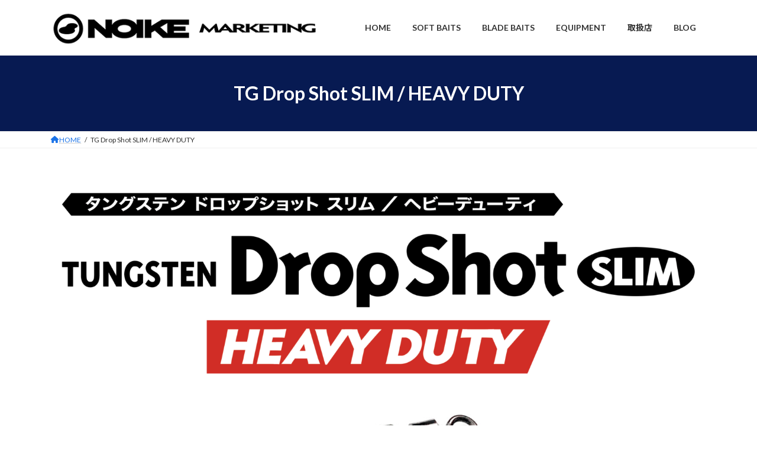

--- FILE ---
content_type: text/html; charset=UTF-8
request_url: https://noike-m.com/tungsten-drop-shot-slim-heavy-duty/
body_size: 23963
content:
<!DOCTYPE html>
<html lang="ja">
<head>
<meta charset="utf-8">
<meta http-equiv="X-UA-Compatible" content="IE=edge">
<meta name="viewport" content="width=device-width, initial-scale=1">
<title>TG Drop Shot SLIM / HEAVY DUTY - NOIKEマーケティング</title>
<meta name='robots' content='max-image-preview:large'/>
<link rel='dns-prefetch' href='//use.fontawesome.com'/>
<link rel='dns-prefetch' href='//www.googletagmanager.com'/>
<link rel='dns-prefetch' href='//cdnjs.cloudflare.com'/>
<link rel='dns-prefetch' href='//pagead2.googlesyndication.com'/>
<link rel="alternate" type="application/rss+xml" title="NOIKEマーケティング &raquo; フィード" href="https://noike-m.com/feed/"/>
<link rel="alternate" type="application/rss+xml" title="NOIKEマーケティング &raquo; コメントフィード" href="https://noike-m.com/comments/feed/"/>
<link rel="alternate" title="oEmbed (JSON)" type="application/json+oembed" href="https://noike-m.com/wp-json/oembed/1.0/embed?url=https%3A%2F%2Fnoike-m.com%2Ftungsten-drop-shot-slim-heavy-duty%2F"/>
<link rel="alternate" title="oEmbed (XML)" type="text/xml+oembed" href="https://noike-m.com/wp-json/oembed/1.0/embed?url=https%3A%2F%2Fnoike-m.com%2Ftungsten-drop-shot-slim-heavy-duty%2F&#038;format=xml"/>
<style id='wp-img-auto-sizes-contain-inline-css' type='text/css'>img:is([sizes=auto i],[sizes^="auto," i]){contain-intrinsic-size:3000px 1500px}</style>
<style id='wp-emoji-styles-inline-css' type='text/css'>img.wp-smiley,img.emoji{display:inline!important;border:none!important;box-shadow:none!important;height:1em!important;width:1em!important;margin:0 .07em!important;vertical-align:-.1em!important;background:none!important;padding:0!important}</style>
<link rel='stylesheet' id='wp-block-library-css' href='https://noike-m.com/wp-includes/css/dist/block-library/style.min.css?ver=6.9' media='print' data-pagespeed-onload="this.media='all'; this.onload=null;" onload="var elem=this;if (this==window) elem=document.body;elem.setAttribute('data-pagespeed-loaded', 1)">
<style id='wp-block-library-inline-css' type='text/css'>.vk-cols--reverse{flex-direction:row-reverse}.vk-cols--hasbtn{margin-bottom:0}.vk-cols--hasbtn>.row>.vk_gridColumn_item,.vk-cols--hasbtn>.wp-block-column{position:relative;padding-bottom:3em}.vk-cols--hasbtn>.row>.vk_gridColumn_item>.wp-block-buttons,.vk-cols--hasbtn>.row>.vk_gridColumn_item>.vk_button,.vk-cols--hasbtn>.wp-block-column>.wp-block-buttons,.vk-cols--hasbtn>.wp-block-column>.vk_button{position:absolute;bottom:0;width:100%}.vk-cols--fit.wp-block-columns{gap:0}.vk-cols--fit.wp-block-columns,.vk-cols--fit.wp-block-columns:not(.is-not-stacked-on-mobile){margin-top:0;margin-bottom:0;justify-content:space-between}.vk-cols--fit.wp-block-columns>.wp-block-column *:last-child,.vk-cols--fit.wp-block-columns:not(.is-not-stacked-on-mobile)>.wp-block-column *:last-child{margin-bottom:0}.vk-cols--fit.wp-block-columns>.wp-block-column>.wp-block-cover,.vk-cols--fit.wp-block-columns:not(.is-not-stacked-on-mobile)>.wp-block-column>.wp-block-cover{margin-top:0}.vk-cols--fit.wp-block-columns.has-background,.vk-cols--fit.wp-block-columns:not(.is-not-stacked-on-mobile).has-background{padding:0}@media (max-width:599px){.vk-cols--fit.wp-block-columns:not(.has-background)>.wp-block-column:not(.has-background),.vk-cols--fit.wp-block-columns:not(.is-not-stacked-on-mobile):not(.has-background)>.wp-block-column:not(.has-background){padding-left:0!important;padding-right:0!important}}@media (min-width:782px){.vk-cols--fit.wp-block-columns .block-editor-block-list__block.wp-block-column:not(:first-child),.vk-cols--fit.wp-block-columns>.wp-block-column:not(:first-child),.vk-cols--fit.wp-block-columns:not(.is-not-stacked-on-mobile) .block-editor-block-list__block.wp-block-column:not(:first-child),.vk-cols--fit.wp-block-columns:not(.is-not-stacked-on-mobile)>.wp-block-column:not(:first-child){margin-left:0}}@media (min-width:600px) and (max-width:781px){.vk-cols--fit.wp-block-columns .wp-block-column:nth-child(2n),.vk-cols--fit.wp-block-columns:not(.is-not-stacked-on-mobile) .wp-block-column:nth-child(2n){margin-left:0}.vk-cols--fit.wp-block-columns .wp-block-column:not(:only-child),.vk-cols--fit.wp-block-columns:not(.is-not-stacked-on-mobile) .wp-block-column:not(:only-child){flex-basis:50%!important}}.vk-cols--fit--gap1.wp-block-columns{gap:1px}@media (min-width:600px) and (max-width:781px){.vk-cols--fit--gap1.wp-block-columns .wp-block-column:not(:only-child){flex-basis:calc(50% - 1px)!important}}.vk-cols--fit.vk-cols--grid>.block-editor-block-list__block,.vk-cols--fit.vk-cols--grid>.wp-block-column,.vk-cols--fit.vk-cols--grid:not(.is-not-stacked-on-mobile)>.block-editor-block-list__block,.vk-cols--fit.vk-cols--grid:not(.is-not-stacked-on-mobile)>.wp-block-column{flex-basis:50%;box-sizing:border-box}@media (max-width:599px){.vk-cols--fit.vk-cols--grid.vk-cols--grid--alignfull>.wp-block-column:nth-child(2)>.wp-block-cover,.vk-cols--fit.vk-cols--grid.vk-cols--grid--alignfull>.wp-block-column:nth-child(2)>.vk_outer,.vk-cols--fit.vk-cols--grid:not(.is-not-stacked-on-mobile).vk-cols--grid--alignfull>.wp-block-column:nth-child(2)>.wp-block-cover,.vk-cols--fit.vk-cols--grid:not(.is-not-stacked-on-mobile).vk-cols--grid--alignfull>.wp-block-column:nth-child(2)>.vk_outer{width:100vw;margin-right:calc((100% - 100vw)/2);margin-left:calc((100% - 100vw)/2)}}@media (min-width:600px){.vk-cols--fit.vk-cols--grid.vk-cols--grid--alignfull>.wp-block-column:nth-child(2)>.wp-block-cover,.vk-cols--fit.vk-cols--grid.vk-cols--grid--alignfull>.wp-block-column:nth-child(2)>.vk_outer,.vk-cols--fit.vk-cols--grid:not(.is-not-stacked-on-mobile).vk-cols--grid--alignfull>.wp-block-column:nth-child(2)>.wp-block-cover,.vk-cols--fit.vk-cols--grid:not(.is-not-stacked-on-mobile).vk-cols--grid--alignfull>.wp-block-column:nth-child(2)>.vk_outer{margin-right:calc(100% - 50vw);width:50vw}.vk-cols--fit.vk-cols--grid.vk-cols--grid--alignfull.vk-cols--reverse>.wp-block-column,.vk-cols--fit.vk-cols--grid:not(.is-not-stacked-on-mobile).vk-cols--grid--alignfull.vk-cols--reverse>.wp-block-column{margin-left:0;margin-right:0}.vk-cols--fit.vk-cols--grid.vk-cols--grid--alignfull.vk-cols--reverse>.wp-block-column:nth-child(2)>.wp-block-cover,.vk-cols--fit.vk-cols--grid.vk-cols--grid--alignfull.vk-cols--reverse>.wp-block-column:nth-child(2)>.vk_outer,.vk-cols--fit.vk-cols--grid:not(.is-not-stacked-on-mobile).vk-cols--grid--alignfull.vk-cols--reverse>.wp-block-column:nth-child(2)>.wp-block-cover,.vk-cols--fit.vk-cols--grid:not(.is-not-stacked-on-mobile).vk-cols--grid--alignfull.vk-cols--reverse>.wp-block-column:nth-child(2)>.vk_outer{margin-left:calc(100% - 50vw)}}.vk-cols--menu h2,.vk-cols--menu h3,.vk-cols--menu h4,.vk-cols--menu h5{margin-bottom:.2em;text-shadow:#000 0 0 10px}.vk-cols--menu h2:first-child,.vk-cols--menu h3:first-child,.vk-cols--menu h4:first-child,.vk-cols--menu h5:first-child{margin-top:0}.vk-cols--menu p{margin-bottom:1rem;text-shadow:#000 0 0 10px}.vk-cols--menu .wp-block-cover__inner-container:last-child{margin-bottom:0}.vk-cols--fitbnrs .wp-block-column .wp-block-cover:hover img{filter:unset}.vk-cols--fitbnrs .wp-block-column .wp-block-cover:hover{background-color:unset}.vk-cols--fitbnrs .wp-block-column .wp-block-cover:hover .wp-block-cover__image-background{filter:unset!important}.vk-cols--fitbnrs .wp-block-cover .wp-block-cover__inner-container{position:absolute;height:100%;width:100%}.vk-cols--fitbnrs .vk_button{height:100%;margin:0}.vk-cols--fitbnrs .vk_button .vk_button_btn,.vk-cols--fitbnrs .vk_button .btn{height:100%;width:100%;border:none;box-shadow:none;background-color:unset!important;transition:unset}.vk-cols--fitbnrs .vk_button .vk_button_btn:hover,.vk-cols--fitbnrs .vk_button .btn:hover{transition:unset}.vk-cols--fitbnrs .vk_button .vk_button_btn:after,.vk-cols--fitbnrs .vk_button .btn:after{border:none}.vk-cols--fitbnrs .vk_button .vk_button_link_txt{width:100%;position:absolute;top:50%;left:50%;transform:translateY(-50%) translateX(-50%);font-size:2rem;text-shadow:#000 0 0 10px}.vk-cols--fitbnrs .vk_button .vk_button_link_subCaption{width:100%;position:absolute;top:calc(50% + 2.2em);left:50%;transform:translateY(-50%) translateX(-50%);text-shadow:#000 0 0 10px}@media (min-width:992px){.vk-cols--media.wp-block-columns{gap:3rem}}.vk-fit-map figure{margin-bottom:0}.vk-fit-map iframe{position:relative;margin-bottom:0;display:block;max-height:400px;width:100vw}.vk-fit-map:is(.alignfull,.alignwide) div{max-width:100%}.vk-table--th--width25 :where(tr>*:first-child){width:25%}.vk-table--th--width30 :where(tr>*:first-child){width:30%}.vk-table--th--width35 :where(tr>*:first-child){width:35%}.vk-table--th--width40 :where(tr>*:first-child){width:40%}.vk-table--th--bg-bright :where(tr>*:first-child){background-color:var(--wp--preset--color--bg-secondary,rgba(0,0,0,.05))}@media (max-width:599px){.vk-table--mobile-block :is(th,td){width:100%;display:block}.vk-table--mobile-block.wp-block-table table :is(th,td){border-top:none}}.vk-table--width--th25 :where(tr>*:first-child){width:25%}.vk-table--width--th30 :where(tr>*:first-child){width:30%}.vk-table--width--th35 :where(tr>*:first-child){width:35%}.vk-table--width--th40 :where(tr>*:first-child){width:40%}.no-margin{margin:0}@media (max-width:599px){.wp-block-image.vk-aligncenter--mobile>.alignright{float:none;margin-left:auto;margin-right:auto}.vk-no-padding-horizontal--mobile{padding-left:0!important;padding-right:0!important}}:root{--wp--preset--color--vk-color-primary:#071a52}:root{--vk-color-primary:var(--wp--preset--color--vk-color-primary)}:root{--wp--preset--color--vk-color-primary-dark:#061542}:root{--vk-color-primary-dark:var(--wp--preset--color--vk-color-primary-dark)}:root{--wp--preset--color--vk-color-primary-vivid:#081d5a}:root{--vk-color-primary-vivid:var(--wp--preset--color--vk-color-primary-vivid)}:root{--wp--preset--color--vk-color-custom-1:#086972}:root{--vk-color-custom-1:var(--wp--preset--color--vk-color-custom-1)}:root{--wp--preset--color--vk-color-custom-2:#757575}:root{--vk-color-custom-2:var(--wp--preset--color--vk-color-custom-2)}:root{--wp--preset--color--vk-color-custom-3:#bdbdbd}:root{--vk-color-custom-3:var(--wp--preset--color--vk-color-custom-3)}:root{--wp--preset--color--vk-color-custom-4:#17b978}:root{--vk-color-custom-4:var(--wp--preset--color--vk-color-custom-4)}:root{--wp--preset--color--vk-color-custom-5:#212121}:root{--vk-color-custom-5:var(--wp--preset--color--vk-color-custom-5)}</style>
<link rel='stylesheet' id='wp-block-gallery-css' href='https://noike-m.com/wp-includes/blocks/gallery/style.min.css?ver=6.9' media='print' data-pagespeed-onload="this.media='all'; this.onload=null;" onload="var elem=this;if (this==window) elem=document.body;elem.setAttribute('data-pagespeed-loaded', 1)">
<style id='wp-block-heading-inline-css' type='text/css'>h1:where(.wp-block-heading).has-background,h2:where(.wp-block-heading).has-background,h3:where(.wp-block-heading).has-background,h4:where(.wp-block-heading).has-background,h5:where(.wp-block-heading).has-background,h6:where(.wp-block-heading).has-background{padding:1.25em 2.375em}h1.has-text-align-left[style*=writing-mode]:where([style*=vertical-lr]),h1.has-text-align-right[style*=writing-mode]:where([style*=vertical-rl]),h2.has-text-align-left[style*=writing-mode]:where([style*=vertical-lr]),h2.has-text-align-right[style*=writing-mode]:where([style*=vertical-rl]),h3.has-text-align-left[style*=writing-mode]:where([style*=vertical-lr]),h3.has-text-align-right[style*=writing-mode]:where([style*=vertical-rl]),h4.has-text-align-left[style*=writing-mode]:where([style*=vertical-lr]),h4.has-text-align-right[style*=writing-mode]:where([style*=vertical-rl]),h5.has-text-align-left[style*=writing-mode]:where([style*=vertical-lr]),h5.has-text-align-right[style*=writing-mode]:where([style*=vertical-rl]),h6.has-text-align-left[style*=writing-mode]:where([style*=vertical-lr]),h6.has-text-align-right[style*=writing-mode]:where([style*=vertical-rl]){rotate:180deg}</style>
<style id='wp-block-image-inline-css' type='text/css'>.wp-block-image>a,.wp-block-image>figure>a{display:inline-block}.wp-block-image img{box-sizing:border-box;height:auto;max-width:100%;vertical-align:bottom}@media not (prefers-reduced-motion){.wp-block-image img.hide{visibility:hidden}.wp-block-image img.show{animation:show-content-image .4s}}.wp-block-image[style*="border-radius"] img,.wp-block-image[style*="border-radius"]>a{border-radius:inherit}.wp-block-image.has-custom-border img{box-sizing:border-box}.wp-block-image.aligncenter{text-align:center}.wp-block-image.alignfull>a,.wp-block-image.alignwide>a{width:100%}.wp-block-image.alignfull img,.wp-block-image.alignwide img{height:auto;width:100%}.wp-block-image .aligncenter,.wp-block-image .alignleft,.wp-block-image .alignright,.wp-block-image.aligncenter,.wp-block-image.alignleft,.wp-block-image.alignright{display:table}.wp-block-image .aligncenter>figcaption,.wp-block-image .alignleft>figcaption,.wp-block-image .alignright>figcaption,.wp-block-image.aligncenter>figcaption,.wp-block-image.alignleft>figcaption,.wp-block-image.alignright>figcaption{caption-side:bottom;display:table-caption}.wp-block-image .alignleft{float:left;margin:.5em 1em .5em 0}.wp-block-image .alignright{float:right;margin:.5em 0 .5em 1em}.wp-block-image .aligncenter{margin-left:auto;margin-right:auto}.wp-block-image :where(figcaption){margin-bottom:1em;margin-top:.5em}.wp-block-image.is-style-circle-mask img{border-radius:9999px}@supports ((-webkit-mask-image:none) or (mask-image:none)) or (-webkit-mask-image:none){.wp-block-image.is-style-circle-mask img{border-radius:0;-webkit-mask-image:url('data:image/svg+xml;utf8,<svg viewBox="0 0 100 100" xmlns="http://www.w3.org/2000/svg"><circle cx="50" cy="50" r="50"/></svg>');mask-image:url('data:image/svg+xml;utf8,<svg viewBox="0 0 100 100" xmlns="http://www.w3.org/2000/svg"><circle cx="50" cy="50" r="50"/></svg>');mask-mode:alpha;-webkit-mask-position:center;mask-position:center;-webkit-mask-repeat:no-repeat;mask-repeat:no-repeat;-webkit-mask-size:contain;mask-size:contain}}:root :where(.wp-block-image.is-style-rounded img,.wp-block-image .is-style-rounded img){border-radius:9999px}.wp-block-image figure{margin:0}.wp-lightbox-container{display:flex;flex-direction:column;position:relative}.wp-lightbox-container img{cursor:zoom-in}.wp-lightbox-container img:hover+button{opacity:1}.wp-lightbox-container button{align-items:center;backdrop-filter:blur(16px) saturate(180%);background-color:#5a5a5a40;border:none;border-radius:4px;cursor:zoom-in;display:flex;height:20px;justify-content:center;opacity:0;padding:0;position:absolute;right:16px;text-align:center;top:16px;width:20px;z-index:100}@media not (prefers-reduced-motion){.wp-lightbox-container button{transition:opacity .2s ease}}.wp-lightbox-container button:focus-visible{outline:3px auto #5a5a5a40;outline:3px auto -webkit-focus-ring-color;outline-offset:3px}.wp-lightbox-container button:hover{cursor:pointer;opacity:1}.wp-lightbox-container button:focus{opacity:1}.wp-lightbox-container button:focus,.wp-lightbox-container button:hover,.wp-lightbox-container button:not(:hover):not(:active):not(.has-background){background-color:#5a5a5a40;border:none}.wp-lightbox-overlay{box-sizing:border-box;cursor:zoom-out;height:100vh;left:0;overflow:hidden;position:fixed;top:0;visibility:hidden;width:100%;z-index:100000}.wp-lightbox-overlay .close-button{align-items:center;cursor:pointer;display:flex;justify-content:center;min-height:40px;min-width:40px;padding:0;position:absolute;right:calc(env(safe-area-inset-right) + 16px);top:calc(env(safe-area-inset-top) + 16px);z-index:5000000}.wp-lightbox-overlay .close-button:focus,.wp-lightbox-overlay .close-button:hover,.wp-lightbox-overlay .close-button:not(:hover):not(:active):not(.has-background){background:none;border:none}.wp-lightbox-overlay .lightbox-image-container{height:var(--wp--lightbox-container-height);left:50%;overflow:hidden;position:absolute;top:50%;transform:translate(-50%,-50%);transform-origin:top left;width:var(--wp--lightbox-container-width);z-index:9999999999}.wp-lightbox-overlay .wp-block-image{align-items:center;box-sizing:border-box;display:flex;height:100%;justify-content:center;margin:0;position:relative;transform-origin:0 0;width:100%;z-index:3000000}.wp-lightbox-overlay .wp-block-image img{height:var(--wp--lightbox-image-height);min-height:var(--wp--lightbox-image-height);min-width:var(--wp--lightbox-image-width);width:var(--wp--lightbox-image-width)}.wp-lightbox-overlay .wp-block-image figcaption{display:none}.wp-lightbox-overlay button{background:none;border:none}.wp-lightbox-overlay .scrim{background-color:#fff;height:100%;opacity:.9;position:absolute;width:100%;z-index:2000000}.wp-lightbox-overlay.active{visibility:visible}@media not (prefers-reduced-motion){.wp-lightbox-overlay.active{animation:turn-on-visibility .25s both}.wp-lightbox-overlay.active img{animation:turn-on-visibility .35s both}.wp-lightbox-overlay.show-closing-animation:not(.active){animation:turn-off-visibility .35s both}.wp-lightbox-overlay.show-closing-animation:not(.active) img{animation:turn-off-visibility .25s both}.wp-lightbox-overlay.zoom.active{animation:none;opacity:1;visibility:visible}.wp-lightbox-overlay.zoom.active .lightbox-image-container{animation:lightbox-zoom-in .4s}.wp-lightbox-overlay.zoom.active .lightbox-image-container img{animation:none}.wp-lightbox-overlay.zoom.active .scrim{animation:turn-on-visibility .4s forwards}.wp-lightbox-overlay.zoom.show-closing-animation:not(.active){animation:none}.wp-lightbox-overlay.zoom.show-closing-animation:not(.active) .lightbox-image-container{animation:lightbox-zoom-out .4s}.wp-lightbox-overlay.zoom.show-closing-animation:not(.active) .lightbox-image-container img{animation:none}.wp-lightbox-overlay.zoom.show-closing-animation:not(.active) .scrim{animation:turn-off-visibility .4s forwards}}@keyframes show-content-image{0%{visibility:hidden}99%{visibility:hidden}to{visibility:visible}}@keyframes turn-on-visibility{0%{opacity:0}to{opacity:1}}@keyframes turn-off-visibility{0%{opacity:1;visibility:visible}99%{opacity:0;visibility:visible}to{opacity:0;visibility:hidden}}@keyframes lightbox-zoom-in{0%{transform:translate(calc((-100vw + var(--wp--lightbox-scrollbar-width))/2 + var(--wp--lightbox-initial-left-position)),calc(-50vh + var(--wp--lightbox-initial-top-position))) scale(var(--wp--lightbox-scale))}to{transform:translate(-50%,-50%) scale(1)}}@keyframes lightbox-zoom-out{0%{transform:translate(-50%,-50%) scale(1);visibility:visible}99%{visibility:visible}to{transform:translate(calc((-100vw + var(--wp--lightbox-scrollbar-width))/2 + var(--wp--lightbox-initial-left-position)),calc(-50vh + var(--wp--lightbox-initial-top-position))) scale(var(--wp--lightbox-scale));visibility:hidden}}</style>
<style id='wp-block-columns-inline-css' type='text/css'>.wp-block-columns{box-sizing:border-box;display:flex;flex-wrap:wrap!important}@media (min-width:782px){.wp-block-columns{flex-wrap:nowrap!important}}.wp-block-columns{align-items:normal!important}.wp-block-columns.are-vertically-aligned-top{align-items:flex-start}.wp-block-columns.are-vertically-aligned-center{align-items:center}.wp-block-columns.are-vertically-aligned-bottom{align-items:flex-end}@media (max-width:781px){.wp-block-columns:not(.is-not-stacked-on-mobile)>.wp-block-column{flex-basis:100%!important}}@media (min-width:782px){.wp-block-columns:not(.is-not-stacked-on-mobile)>.wp-block-column{flex-basis:0;flex-grow:1}.wp-block-columns:not(.is-not-stacked-on-mobile)>.wp-block-column[style*=flex-basis]{flex-grow:0}}.wp-block-columns.is-not-stacked-on-mobile{flex-wrap:nowrap!important}.wp-block-columns.is-not-stacked-on-mobile>.wp-block-column{flex-basis:0;flex-grow:1}.wp-block-columns.is-not-stacked-on-mobile>.wp-block-column[style*="flex-basis"]{flex-grow:0}:where(.wp-block-columns){margin-bottom:1.75em}:where(.wp-block-columns.has-background){padding:1.25em 2.375em}.wp-block-column{flex-grow:1;min-width:0;overflow-wrap:break-word;word-break:break-word}.wp-block-column.is-vertically-aligned-top{align-self:flex-start}.wp-block-column.is-vertically-aligned-center{align-self:center}.wp-block-column.is-vertically-aligned-bottom{align-self:flex-end}.wp-block-column.is-vertically-aligned-stretch{align-self:stretch}.wp-block-column.is-vertically-aligned-bottom,.wp-block-column.is-vertically-aligned-center,.wp-block-column.is-vertically-aligned-top{width:100%}</style>
<style id='wp-block-paragraph-inline-css' type='text/css'>.is-small-text{font-size:.875em}.is-regular-text{font-size:1em}.is-large-text{font-size:2.25em}.is-larger-text{font-size:3em}.has-drop-cap:not(:focus):first-letter{float:left;font-size:8.4em;font-style:normal;font-weight:100;line-height:.68;margin:.05em .1em 0 0;text-transform:uppercase}body.rtl .has-drop-cap:not(:focus):first-letter{float:none;margin-left:.1em}p.has-drop-cap.has-background{overflow:hidden}:root :where(p.has-background){padding:1.25em 2.375em}:where(p.has-text-color:not(.has-link-color)) a{color:inherit}p.has-text-align-left[style*="writing-mode:vertical-lr"],p.has-text-align-right[style*="writing-mode:vertical-rl"]{rotate:180deg}</style>
<style id='wp-block-separator-inline-css' type='text/css'>.wp-block-separator{border:none;border-top:2px solid}:root :where(.wp-block-separator.is-style-dots){height:auto;line-height:1;text-align:center}:root :where(.wp-block-separator.is-style-dots):before{color:currentColor;content:"···";font-family:serif;font-size:1.5em;letter-spacing:2em;padding-left:2em}.wp-block-separator.is-style-dots{background:none!important;border:none!important}</style>
<style id='wp-block-social-links-inline-css' type='text/css'>.wp-block-social-links{background:none;box-sizing:border-box;margin-left:0;padding-left:0;padding-right:0;text-indent:0}.wp-block-social-links .wp-social-link a,.wp-block-social-links .wp-social-link a:hover{border-bottom:0;box-shadow:none;text-decoration:none}.wp-block-social-links .wp-social-link svg{height:1em;width:1em}.wp-block-social-links .wp-social-link span:not(.screen-reader-text){font-size:.65em;margin-left:.5em;margin-right:.5em}.wp-block-social-links.has-small-icon-size{font-size:16px}.wp-block-social-links,.wp-block-social-links.has-normal-icon-size{font-size:24px}.wp-block-social-links.has-large-icon-size{font-size:36px}.wp-block-social-links.has-huge-icon-size{font-size:48px}.wp-block-social-links.aligncenter{display:flex;justify-content:center}.wp-block-social-links.alignright{justify-content:flex-end}.wp-block-social-link{border-radius:9999px;display:block}@media not (prefers-reduced-motion){.wp-block-social-link{transition:transform .1s ease}}.wp-block-social-link{height:auto}.wp-block-social-link a{align-items:center;display:flex;line-height:0}.wp-block-social-link:hover{transform:scale(1.1)}.wp-block-social-links .wp-block-social-link.wp-social-link{display:inline-block;margin:0;padding:0}.wp-block-social-links .wp-block-social-link.wp-social-link .wp-block-social-link-anchor,.wp-block-social-links .wp-block-social-link.wp-social-link .wp-block-social-link-anchor svg,.wp-block-social-links .wp-block-social-link.wp-social-link .wp-block-social-link-anchor:active,.wp-block-social-links .wp-block-social-link.wp-social-link .wp-block-social-link-anchor:hover,.wp-block-social-links .wp-block-social-link.wp-social-link .wp-block-social-link-anchor:visited{color:currentColor;fill:currentColor}:where(.wp-block-social-links:not(.is-style-logos-only)) .wp-social-link{background-color:#f0f0f0;color:#444}:where(.wp-block-social-links:not(.is-style-logos-only)) .wp-social-link-amazon{background-color:#f90;color:#fff}:where(.wp-block-social-links:not(.is-style-logos-only)) .wp-social-link-bandcamp{background-color:#1ea0c3;color:#fff}:where(.wp-block-social-links:not(.is-style-logos-only)) .wp-social-link-behance{background-color:#0757fe;color:#fff}:where(.wp-block-social-links:not(.is-style-logos-only)) .wp-social-link-bluesky{background-color:#0a7aff;color:#fff}:where(.wp-block-social-links:not(.is-style-logos-only)) .wp-social-link-codepen{background-color:#1e1f26;color:#fff}:where(.wp-block-social-links:not(.is-style-logos-only)) .wp-social-link-deviantart{background-color:#02e49b;color:#fff}:where(.wp-block-social-links:not(.is-style-logos-only)) .wp-social-link-discord{background-color:#5865f2;color:#fff}:where(.wp-block-social-links:not(.is-style-logos-only)) .wp-social-link-dribbble{background-color:#e94c89;color:#fff}:where(.wp-block-social-links:not(.is-style-logos-only)) .wp-social-link-dropbox{background-color:#4280ff;color:#fff}:where(.wp-block-social-links:not(.is-style-logos-only)) .wp-social-link-etsy{background-color:#f45800;color:#fff}:where(.wp-block-social-links:not(.is-style-logos-only)) .wp-social-link-facebook{background-color:#0866ff;color:#fff}:where(.wp-block-social-links:not(.is-style-logos-only)) .wp-social-link-fivehundredpx{background-color:#000;color:#fff}:where(.wp-block-social-links:not(.is-style-logos-only)) .wp-social-link-flickr{background-color:#0461dd;color:#fff}:where(.wp-block-social-links:not(.is-style-logos-only)) .wp-social-link-foursquare{background-color:#e65678;color:#fff}:where(.wp-block-social-links:not(.is-style-logos-only)) .wp-social-link-github{background-color:#24292d;color:#fff}:where(.wp-block-social-links:not(.is-style-logos-only)) .wp-social-link-goodreads{background-color:#eceadd;color:#382110}:where(.wp-block-social-links:not(.is-style-logos-only)) .wp-social-link-google{background-color:#ea4434;color:#fff}:where(.wp-block-social-links:not(.is-style-logos-only)) .wp-social-link-gravatar{background-color:#1d4fc4;color:#fff}:where(.wp-block-social-links:not(.is-style-logos-only)) .wp-social-link-instagram{background-color:#f00075;color:#fff}:where(.wp-block-social-links:not(.is-style-logos-only)) .wp-social-link-lastfm{background-color:#e21b24;color:#fff}:where(.wp-block-social-links:not(.is-style-logos-only)) .wp-social-link-linkedin{background-color:#0d66c2;color:#fff}:where(.wp-block-social-links:not(.is-style-logos-only)) .wp-social-link-mastodon{background-color:#3288d4;color:#fff}:where(.wp-block-social-links:not(.is-style-logos-only)) .wp-social-link-medium{background-color:#000;color:#fff}:where(.wp-block-social-links:not(.is-style-logos-only)) .wp-social-link-meetup{background-color:#f6405f;color:#fff}:where(.wp-block-social-links:not(.is-style-logos-only)) .wp-social-link-patreon{background-color:#000;color:#fff}:where(.wp-block-social-links:not(.is-style-logos-only)) .wp-social-link-pinterest{background-color:#e60122;color:#fff}:where(.wp-block-social-links:not(.is-style-logos-only)) .wp-social-link-pocket{background-color:#ef4155;color:#fff}:where(.wp-block-social-links:not(.is-style-logos-only)) .wp-social-link-reddit{background-color:#ff4500;color:#fff}:where(.wp-block-social-links:not(.is-style-logos-only)) .wp-social-link-skype{background-color:#0478d7;color:#fff}:where(.wp-block-social-links:not(.is-style-logos-only)) .wp-social-link-snapchat{background-color:#fefc00;color:#fff;stroke:#000}:where(.wp-block-social-links:not(.is-style-logos-only)) .wp-social-link-soundcloud{background-color:#ff5600;color:#fff}:where(.wp-block-social-links:not(.is-style-logos-only)) .wp-social-link-spotify{background-color:#1bd760;color:#fff}:where(.wp-block-social-links:not(.is-style-logos-only)) .wp-social-link-telegram{background-color:#2aabee;color:#fff}:where(.wp-block-social-links:not(.is-style-logos-only)) .wp-social-link-threads{background-color:#000;color:#fff}:where(.wp-block-social-links:not(.is-style-logos-only)) .wp-social-link-tiktok{background-color:#000;color:#fff}:where(.wp-block-social-links:not(.is-style-logos-only)) .wp-social-link-tumblr{background-color:#011835;color:#fff}:where(.wp-block-social-links:not(.is-style-logos-only)) .wp-social-link-twitch{background-color:#6440a4;color:#fff}:where(.wp-block-social-links:not(.is-style-logos-only)) .wp-social-link-twitter{background-color:#1da1f2;color:#fff}:where(.wp-block-social-links:not(.is-style-logos-only)) .wp-social-link-vimeo{background-color:#1eb7ea;color:#fff}:where(.wp-block-social-links:not(.is-style-logos-only)) .wp-social-link-vk{background-color:#4680c2;color:#fff}:where(.wp-block-social-links:not(.is-style-logos-only)) .wp-social-link-wordpress{background-color:#3499cd;color:#fff}:where(.wp-block-social-links:not(.is-style-logos-only)) .wp-social-link-whatsapp{background-color:#25d366;color:#fff}:where(.wp-block-social-links:not(.is-style-logos-only)) .wp-social-link-x{background-color:#000;color:#fff}:where(.wp-block-social-links:not(.is-style-logos-only)) .wp-social-link-yelp{background-color:#d32422;color:#fff}:where(.wp-block-social-links:not(.is-style-logos-only)) .wp-social-link-youtube{background-color:red;color:#fff}:where(.wp-block-social-links.is-style-logos-only) .wp-social-link{background:none}:where(.wp-block-social-links.is-style-logos-only) .wp-social-link svg{height:1.25em;width:1.25em}:where(.wp-block-social-links.is-style-logos-only) .wp-social-link-amazon{color:#f90}:where(.wp-block-social-links.is-style-logos-only) .wp-social-link-bandcamp{color:#1ea0c3}:where(.wp-block-social-links.is-style-logos-only) .wp-social-link-behance{color:#0757fe}:where(.wp-block-social-links.is-style-logos-only) .wp-social-link-bluesky{color:#0a7aff}:where(.wp-block-social-links.is-style-logos-only) .wp-social-link-codepen{color:#1e1f26}:where(.wp-block-social-links.is-style-logos-only) .wp-social-link-deviantart{color:#02e49b}:where(.wp-block-social-links.is-style-logos-only) .wp-social-link-discord{color:#5865f2}:where(.wp-block-social-links.is-style-logos-only) .wp-social-link-dribbble{color:#e94c89}:where(.wp-block-social-links.is-style-logos-only) .wp-social-link-dropbox{color:#4280ff}:where(.wp-block-social-links.is-style-logos-only) .wp-social-link-etsy{color:#f45800}:where(.wp-block-social-links.is-style-logos-only) .wp-social-link-facebook{color:#0866ff}:where(.wp-block-social-links.is-style-logos-only) .wp-social-link-fivehundredpx{color:#000}:where(.wp-block-social-links.is-style-logos-only) .wp-social-link-flickr{color:#0461dd}:where(.wp-block-social-links.is-style-logos-only) .wp-social-link-foursquare{color:#e65678}:where(.wp-block-social-links.is-style-logos-only) .wp-social-link-github{color:#24292d}:where(.wp-block-social-links.is-style-logos-only) .wp-social-link-goodreads{color:#382110}:where(.wp-block-social-links.is-style-logos-only) .wp-social-link-google{color:#ea4434}:where(.wp-block-social-links.is-style-logos-only) .wp-social-link-gravatar{color:#1d4fc4}:where(.wp-block-social-links.is-style-logos-only) .wp-social-link-instagram{color:#f00075}:where(.wp-block-social-links.is-style-logos-only) .wp-social-link-lastfm{color:#e21b24}:where(.wp-block-social-links.is-style-logos-only) .wp-social-link-linkedin{color:#0d66c2}:where(.wp-block-social-links.is-style-logos-only) .wp-social-link-mastodon{color:#3288d4}:where(.wp-block-social-links.is-style-logos-only) .wp-social-link-medium{color:#000}:where(.wp-block-social-links.is-style-logos-only) .wp-social-link-meetup{color:#f6405f}:where(.wp-block-social-links.is-style-logos-only) .wp-social-link-patreon{color:#000}:where(.wp-block-social-links.is-style-logos-only) .wp-social-link-pinterest{color:#e60122}:where(.wp-block-social-links.is-style-logos-only) .wp-social-link-pocket{color:#ef4155}:where(.wp-block-social-links.is-style-logos-only) .wp-social-link-reddit{color:#ff4500}:where(.wp-block-social-links.is-style-logos-only) .wp-social-link-skype{color:#0478d7}:where(.wp-block-social-links.is-style-logos-only) .wp-social-link-snapchat{color:#fff;stroke:#000}:where(.wp-block-social-links.is-style-logos-only) .wp-social-link-soundcloud{color:#ff5600}:where(.wp-block-social-links.is-style-logos-only) .wp-social-link-spotify{color:#1bd760}:where(.wp-block-social-links.is-style-logos-only) .wp-social-link-telegram{color:#2aabee}:where(.wp-block-social-links.is-style-logos-only) .wp-social-link-threads{color:#000}:where(.wp-block-social-links.is-style-logos-only) .wp-social-link-tiktok{color:#000}:where(.wp-block-social-links.is-style-logos-only) .wp-social-link-tumblr{color:#011835}:where(.wp-block-social-links.is-style-logos-only) .wp-social-link-twitch{color:#6440a4}:where(.wp-block-social-links.is-style-logos-only) .wp-social-link-twitter{color:#1da1f2}:where(.wp-block-social-links.is-style-logos-only) .wp-social-link-vimeo{color:#1eb7ea}:where(.wp-block-social-links.is-style-logos-only) .wp-social-link-vk{color:#4680c2}:where(.wp-block-social-links.is-style-logos-only) .wp-social-link-whatsapp{color:#25d366}:where(.wp-block-social-links.is-style-logos-only) .wp-social-link-wordpress{color:#3499cd}:where(.wp-block-social-links.is-style-logos-only) .wp-social-link-x{color:#000}:where(.wp-block-social-links.is-style-logos-only) .wp-social-link-yelp{color:#d32422}:where(.wp-block-social-links.is-style-logos-only) .wp-social-link-youtube{color:red}.wp-block-social-links.is-style-pill-shape .wp-social-link{width:auto}:root :where(.wp-block-social-links .wp-social-link a){padding:.25em}:root :where(.wp-block-social-links.is-style-logos-only .wp-social-link a){padding:0}:root :where(.wp-block-social-links.is-style-pill-shape .wp-social-link a){padding-left:.6666666667em;padding-right:.6666666667em}.wp-block-social-links:not(.has-icon-color):not(.has-icon-background-color) .wp-social-link-snapchat .wp-block-social-link-label{color:#000}</style>
<style id='wp-block-spacer-inline-css' type='text/css'>.wp-block-spacer{clear:both}</style>
<style id='wp-block-table-inline-css' type='text/css'>.wp-block-table{overflow-x:auto}.wp-block-table table{border-collapse:collapse;width:100%}.wp-block-table thead{border-bottom:3px solid}.wp-block-table tfoot{border-top:3px solid}.wp-block-table td,.wp-block-table th{border:1px solid;padding:.5em}.wp-block-table .has-fixed-layout{table-layout:fixed;width:100%}.wp-block-table .has-fixed-layout td,.wp-block-table .has-fixed-layout th{word-break:break-word}.wp-block-table.aligncenter,.wp-block-table.alignleft,.wp-block-table.alignright{display:table;width:auto}.wp-block-table.aligncenter td,.wp-block-table.aligncenter th,.wp-block-table.alignleft td,.wp-block-table.alignleft th,.wp-block-table.alignright td,.wp-block-table.alignright th{word-break:break-word}.wp-block-table .has-subtle-light-gray-background-color{background-color:#f3f4f5}.wp-block-table .has-subtle-pale-green-background-color{background-color:#e9fbe5}.wp-block-table .has-subtle-pale-blue-background-color{background-color:#e7f5fe}.wp-block-table .has-subtle-pale-pink-background-color{background-color:#fcf0ef}.wp-block-table.is-style-stripes{background-color:initial;border-collapse:inherit;border-spacing:0}.wp-block-table.is-style-stripes tbody tr:nth-child(odd){background-color:#f0f0f0}.wp-block-table.is-style-stripes.has-subtle-light-gray-background-color tbody tr:nth-child(odd){background-color:#f3f4f5}.wp-block-table.is-style-stripes.has-subtle-pale-green-background-color tbody tr:nth-child(odd){background-color:#e9fbe5}.wp-block-table.is-style-stripes.has-subtle-pale-blue-background-color tbody tr:nth-child(odd){background-color:#e7f5fe}.wp-block-table.is-style-stripes.has-subtle-pale-pink-background-color tbody tr:nth-child(odd){background-color:#fcf0ef}.wp-block-table.is-style-stripes td,.wp-block-table.is-style-stripes th{border-color:#0000}.wp-block-table.is-style-stripes{border-bottom:1px solid #f0f0f0}.wp-block-table .has-border-color td,.wp-block-table .has-border-color th,.wp-block-table .has-border-color tr,.wp-block-table .has-border-color>*{border-color:inherit}.wp-block-table table[style*="border-top-color"] tr:first-child,.wp-block-table table[style*="border-top-color"] tr:first-child td,.wp-block-table table[style*="border-top-color"] tr:first-child th,.wp-block-table table[style*="border-top-color"]>*,.wp-block-table table[style*="border-top-color"]>* td,.wp-block-table table[style*="border-top-color"]>* th{border-top-color:inherit}.wp-block-table table[style*=border-top-color] tr:not(:first-child){border-top-color:initial}.wp-block-table table[style*="border-right-color"] td:last-child,.wp-block-table table[style*="border-right-color"] th,.wp-block-table table[style*="border-right-color"] tr,.wp-block-table table[style*="border-right-color"]>*{border-right-color:inherit}.wp-block-table table[style*="border-bottom-color"] tr:last-child,.wp-block-table table[style*="border-bottom-color"] tr:last-child td,.wp-block-table table[style*="border-bottom-color"] tr:last-child th,.wp-block-table table[style*="border-bottom-color"]>*,.wp-block-table table[style*="border-bottom-color"]>* td,.wp-block-table table[style*="border-bottom-color"]>* th{border-bottom-color:inherit}.wp-block-table table[style*=border-bottom-color] tr:not(:last-child){border-bottom-color:initial}.wp-block-table table[style*="border-left-color"] td:first-child,.wp-block-table table[style*="border-left-color"] th,.wp-block-table table[style*="border-left-color"] tr,.wp-block-table table[style*="border-left-color"]>*{border-left-color:inherit}.wp-block-table table[style*="border-style"] td,.wp-block-table table[style*="border-style"] th,.wp-block-table table[style*="border-style"] tr,.wp-block-table table[style*="border-style"]>*{border-style:inherit}.wp-block-table table[style*="border-width"] td,.wp-block-table table[style*="border-width"] th,.wp-block-table table[style*="border-width"] tr,.wp-block-table table[style*="border-width"]>*{border-style:inherit;border-width:inherit}</style>
<style id='global-styles-inline-css' type='text/css'>:root{--wp--preset--aspect-ratio--square:1;--wp--preset--aspect-ratio--4-3: 4/3;--wp--preset--aspect-ratio--3-4: 3/4;--wp--preset--aspect-ratio--3-2: 3/2;--wp--preset--aspect-ratio--2-3: 2/3;--wp--preset--aspect-ratio--16-9: 16/9;--wp--preset--aspect-ratio--9-16: 9/16;--wp--preset--color--black:#000;--wp--preset--color--cyan-bluish-gray:#abb8c3;--wp--preset--color--white:#fff;--wp--preset--color--pale-pink:#f78da7;--wp--preset--color--vivid-red:#cf2e2e;--wp--preset--color--luminous-vivid-orange:#ff6900;--wp--preset--color--luminous-vivid-amber:#fcb900;--wp--preset--color--light-green-cyan:#7bdcb5;--wp--preset--color--vivid-green-cyan:#00d084;--wp--preset--color--pale-cyan-blue:#8ed1fc;--wp--preset--color--vivid-cyan-blue:#0693e3;--wp--preset--color--vivid-purple:#9b51e0;--wp--preset--color--vk-color-primary:#071a52;--wp--preset--color--vk-color-primary-dark:#061542;--wp--preset--color--vk-color-primary-vivid:#081d5a;--wp--preset--color--vk-color-custom-1:#086972;--wp--preset--color--vk-color-custom-2:#757575;--wp--preset--color--vk-color-custom-3:#bdbdbd;--wp--preset--color--vk-color-custom-4:#17b978;--wp--preset--color--vk-color-custom-5:#212121;--wp--preset--gradient--vivid-cyan-blue-to-vivid-purple:linear-gradient(135deg,rgba(6,147,227,1) 0%,#9b51e0 100%);--wp--preset--gradient--light-green-cyan-to-vivid-green-cyan:linear-gradient(135deg,#7adcb4 0%,#00d082 100%);--wp--preset--gradient--luminous-vivid-amber-to-luminous-vivid-orange:linear-gradient(135deg,rgba(252,185,0,1) 0%,rgba(255,105,0,1) 100%);--wp--preset--gradient--luminous-vivid-orange-to-vivid-red:linear-gradient(135deg,rgba(255,105,0,1) 0%,#cf2e2e 100%);--wp--preset--gradient--very-light-gray-to-cyan-bluish-gray:linear-gradient(135deg,#eee 0%,#a9b8c3 100%);--wp--preset--gradient--cool-to-warm-spectrum:linear-gradient(135deg,#4aeadc 0%,#9778d1 20%,#cf2aba 40%,#ee2c82 60%,#fb6962 80%,#fef84c 100%);--wp--preset--gradient--blush-light-purple:linear-gradient(135deg,#ffceec 0%,#9896f0 100%);--wp--preset--gradient--blush-bordeaux:linear-gradient(135deg,#fecda5 0%,#fe2d2d 50%,#6b003e 100%);--wp--preset--gradient--luminous-dusk:linear-gradient(135deg,#ffcb70 0%,#c751c0 50%,#4158d0 100%);--wp--preset--gradient--pale-ocean:linear-gradient(135deg,#fff5cb 0%,#b6e3d4 50%,#33a7b5 100%);--wp--preset--gradient--electric-grass:linear-gradient(135deg,#caf880 0%,#71ce7e 100%);--wp--preset--gradient--midnight:linear-gradient(135deg,#020381 0%,#2874fc 100%);--wp--preset--gradient--vivid-green-cyan-to-vivid-cyan-blue:linear-gradient(135deg,rgba(0,208,132,1) 0%,rgba(6,147,227,1) 100%);--wp--preset--font-size--small:14px;--wp--preset--font-size--medium:20px;--wp--preset--font-size--large:24px;--wp--preset--font-size--x-large:42px;--wp--preset--font-size--regular:16px;--wp--preset--font-size--huge:36px;--wp--preset--spacing--20:.44rem;--wp--preset--spacing--30:.67rem;--wp--preset--spacing--40:1rem;--wp--preset--spacing--50:1.5rem;--wp--preset--spacing--60:2.25rem;--wp--preset--spacing--70:3.38rem;--wp--preset--spacing--80:5.06rem;--wp--preset--shadow--natural:6px 6px 9px rgba(0,0,0,.2);--wp--preset--shadow--deep:12px 12px 50px rgba(0,0,0,.4);--wp--preset--shadow--sharp:6px 6px 0 rgba(0,0,0,.2);--wp--preset--shadow--outlined:6px 6px 0 -3px #fff , 6px 6px #000;--wp--preset--shadow--crisp:6px 6px 0 #000}:where(.is-layout-flex){gap:.5em}:where(.is-layout-grid){gap:.5em}body .is-layout-flex{display:flex}.is-layout-flex{flex-wrap:wrap;align-items:center}.is-layout-flex > :is(*, div){margin:0}body .is-layout-grid{display:grid}.is-layout-grid > :is(*, div){margin:0}:where(.wp-block-columns.is-layout-flex){gap:2em}:where(.wp-block-columns.is-layout-grid){gap:2em}:where(.wp-block-post-template.is-layout-flex){gap:1.25em}:where(.wp-block-post-template.is-layout-grid){gap:1.25em}.has-black-color{color:var(--wp--preset--color--black)!important}.has-cyan-bluish-gray-color{color:var(--wp--preset--color--cyan-bluish-gray)!important}.has-white-color{color:var(--wp--preset--color--white)!important}.has-pale-pink-color{color:var(--wp--preset--color--pale-pink)!important}.has-vivid-red-color{color:var(--wp--preset--color--vivid-red)!important}.has-luminous-vivid-orange-color{color:var(--wp--preset--color--luminous-vivid-orange)!important}.has-luminous-vivid-amber-color{color:var(--wp--preset--color--luminous-vivid-amber)!important}.has-light-green-cyan-color{color:var(--wp--preset--color--light-green-cyan)!important}.has-vivid-green-cyan-color{color:var(--wp--preset--color--vivid-green-cyan)!important}.has-pale-cyan-blue-color{color:var(--wp--preset--color--pale-cyan-blue)!important}.has-vivid-cyan-blue-color{color:var(--wp--preset--color--vivid-cyan-blue)!important}.has-vivid-purple-color{color:var(--wp--preset--color--vivid-purple)!important}.has-vk-color-primary-color{color:var(--wp--preset--color--vk-color-primary)!important}.has-vk-color-primary-dark-color{color:var(--wp--preset--color--vk-color-primary-dark)!important}.has-vk-color-primary-vivid-color{color:var(--wp--preset--color--vk-color-primary-vivid)!important}.has-vk-color-custom-1-color{color:var(--wp--preset--color--vk-color-custom-1)!important}.has-vk-color-custom-2-color{color:var(--wp--preset--color--vk-color-custom-2)!important}.has-vk-color-custom-3-color{color:var(--wp--preset--color--vk-color-custom-3)!important}.has-vk-color-custom-4-color{color:var(--wp--preset--color--vk-color-custom-4)!important}.has-vk-color-custom-5-color{color:var(--wp--preset--color--vk-color-custom-5)!important}.has-black-background-color{background-color:var(--wp--preset--color--black)!important}.has-cyan-bluish-gray-background-color{background-color:var(--wp--preset--color--cyan-bluish-gray)!important}.has-white-background-color{background-color:var(--wp--preset--color--white)!important}.has-pale-pink-background-color{background-color:var(--wp--preset--color--pale-pink)!important}.has-vivid-red-background-color{background-color:var(--wp--preset--color--vivid-red)!important}.has-luminous-vivid-orange-background-color{background-color:var(--wp--preset--color--luminous-vivid-orange)!important}.has-luminous-vivid-amber-background-color{background-color:var(--wp--preset--color--luminous-vivid-amber)!important}.has-light-green-cyan-background-color{background-color:var(--wp--preset--color--light-green-cyan)!important}.has-vivid-green-cyan-background-color{background-color:var(--wp--preset--color--vivid-green-cyan)!important}.has-pale-cyan-blue-background-color{background-color:var(--wp--preset--color--pale-cyan-blue)!important}.has-vivid-cyan-blue-background-color{background-color:var(--wp--preset--color--vivid-cyan-blue)!important}.has-vivid-purple-background-color{background-color:var(--wp--preset--color--vivid-purple)!important}.has-vk-color-primary-background-color{background-color:var(--wp--preset--color--vk-color-primary)!important}.has-vk-color-primary-dark-background-color{background-color:var(--wp--preset--color--vk-color-primary-dark)!important}.has-vk-color-primary-vivid-background-color{background-color:var(--wp--preset--color--vk-color-primary-vivid)!important}.has-vk-color-custom-1-background-color{background-color:var(--wp--preset--color--vk-color-custom-1)!important}.has-vk-color-custom-2-background-color{background-color:var(--wp--preset--color--vk-color-custom-2)!important}.has-vk-color-custom-3-background-color{background-color:var(--wp--preset--color--vk-color-custom-3)!important}.has-vk-color-custom-4-background-color{background-color:var(--wp--preset--color--vk-color-custom-4)!important}.has-vk-color-custom-5-background-color{background-color:var(--wp--preset--color--vk-color-custom-5)!important}.has-black-border-color{border-color:var(--wp--preset--color--black)!important}.has-cyan-bluish-gray-border-color{border-color:var(--wp--preset--color--cyan-bluish-gray)!important}.has-white-border-color{border-color:var(--wp--preset--color--white)!important}.has-pale-pink-border-color{border-color:var(--wp--preset--color--pale-pink)!important}.has-vivid-red-border-color{border-color:var(--wp--preset--color--vivid-red)!important}.has-luminous-vivid-orange-border-color{border-color:var(--wp--preset--color--luminous-vivid-orange)!important}.has-luminous-vivid-amber-border-color{border-color:var(--wp--preset--color--luminous-vivid-amber)!important}.has-light-green-cyan-border-color{border-color:var(--wp--preset--color--light-green-cyan)!important}.has-vivid-green-cyan-border-color{border-color:var(--wp--preset--color--vivid-green-cyan)!important}.has-pale-cyan-blue-border-color{border-color:var(--wp--preset--color--pale-cyan-blue)!important}.has-vivid-cyan-blue-border-color{border-color:var(--wp--preset--color--vivid-cyan-blue)!important}.has-vivid-purple-border-color{border-color:var(--wp--preset--color--vivid-purple)!important}.has-vk-color-primary-border-color{border-color:var(--wp--preset--color--vk-color-primary)!important}.has-vk-color-primary-dark-border-color{border-color:var(--wp--preset--color--vk-color-primary-dark)!important}.has-vk-color-primary-vivid-border-color{border-color:var(--wp--preset--color--vk-color-primary-vivid)!important}.has-vk-color-custom-1-border-color{border-color:var(--wp--preset--color--vk-color-custom-1)!important}.has-vk-color-custom-2-border-color{border-color:var(--wp--preset--color--vk-color-custom-2)!important}.has-vk-color-custom-3-border-color{border-color:var(--wp--preset--color--vk-color-custom-3)!important}.has-vk-color-custom-4-border-color{border-color:var(--wp--preset--color--vk-color-custom-4)!important}.has-vk-color-custom-5-border-color{border-color:var(--wp--preset--color--vk-color-custom-5)!important}.has-vivid-cyan-blue-to-vivid-purple-gradient-background{background:var(--wp--preset--gradient--vivid-cyan-blue-to-vivid-purple)!important}.has-light-green-cyan-to-vivid-green-cyan-gradient-background{background:var(--wp--preset--gradient--light-green-cyan-to-vivid-green-cyan)!important}.has-luminous-vivid-amber-to-luminous-vivid-orange-gradient-background{background:var(--wp--preset--gradient--luminous-vivid-amber-to-luminous-vivid-orange)!important}.has-luminous-vivid-orange-to-vivid-red-gradient-background{background:var(--wp--preset--gradient--luminous-vivid-orange-to-vivid-red)!important}.has-very-light-gray-to-cyan-bluish-gray-gradient-background{background:var(--wp--preset--gradient--very-light-gray-to-cyan-bluish-gray)!important}.has-cool-to-warm-spectrum-gradient-background{background:var(--wp--preset--gradient--cool-to-warm-spectrum)!important}.has-blush-light-purple-gradient-background{background:var(--wp--preset--gradient--blush-light-purple)!important}.has-blush-bordeaux-gradient-background{background:var(--wp--preset--gradient--blush-bordeaux)!important}.has-luminous-dusk-gradient-background{background:var(--wp--preset--gradient--luminous-dusk)!important}.has-pale-ocean-gradient-background{background:var(--wp--preset--gradient--pale-ocean)!important}.has-electric-grass-gradient-background{background:var(--wp--preset--gradient--electric-grass)!important}.has-midnight-gradient-background{background:var(--wp--preset--gradient--midnight)!important}.has-small-font-size{font-size:var(--wp--preset--font-size--small)!important}.has-medium-font-size{font-size:var(--wp--preset--font-size--medium)!important}.has-large-font-size{font-size:var(--wp--preset--font-size--large)!important}.has-x-large-font-size{font-size:var(--wp--preset--font-size--x-large)!important}:where(.wp-block-columns.is-layout-flex){gap:2em}:where(.wp-block-columns.is-layout-grid){gap:2em}</style>
<style id='core-block-supports-inline-css' type='text/css'>.wp-block-gallery.wp-block-gallery-1{--wp--style--unstable-gallery-gap:var(--wp--style--gallery-gap-default,var(--gallery-block--gutter-size,var(--wp--style--block-gap,.5em)));gap:var(--wp--style--gallery-gap-default,var(--gallery-block--gutter-size,var(--wp--style--block-gap,.5em)))}.wp-container-core-columns-is-layout-9d6595d7{flex-wrap:nowrap}</style>
<style id='classic-theme-styles-inline-css' type='text/css'>.wp-block-button__link{color:#fff;background-color:#32373c;border-radius:9999px;box-shadow:none;text-decoration:none;padding:calc(.667em + 2px) calc(1.333em + 2px);font-size:1.125em}.wp-block-file__button{background:#32373c;color:#fff;text-decoration:none}</style>
<style id='font-awesome-svg-styles-default-inline-css' type='text/css'>.svg-inline--fa{display:inline-block;height:1em;overflow:visible;vertical-align:-.125em}</style>
<link rel='stylesheet' id='font-awesome-svg-styles-css' href='https://noike-m.com/wp-content/uploads/font-awesome/v6.0.0/css/svg-with-js.css' media='print' data-pagespeed-onload="this.media='all'; this.onload=null;" onload="var elem=this;if (this==window) elem=document.body;elem.setAttribute('data-pagespeed-loaded', 1)">
<style id='font-awesome-svg-styles-inline-css' type='text/css'>.wp-block-font-awesome-icon svg::before,.wp-rich-text-font-awesome-icon svg::before{content:unset}</style>
<link rel='stylesheet' id='sbtt-style-css' href='https://noike-m.com/wp-content/plugins/simple-back-to-top//css/sbtt-front.css?ver=6.9' media='print' data-pagespeed-onload="this.media='all'; this.onload=null;" onload="var elem=this;if (this==window) elem=document.body;elem.setAttribute('data-pagespeed-loaded', 1)">
<link rel='preload' id='default-icon-styles-css-preload' href='https://noike-m.com/wp-content/plugins/svg-vector-icon-plugin/public/../admin/css/wordpress-svg-icon-plugin-style.min.css?ver=6.9' as='style' data-pagespeed-onload="this.onload=null;this.rel='stylesheet'" onload="var elem=this;if (this==window) elem=document.body;elem.setAttribute('data-pagespeed-loaded', 1)"/>
<link rel='stylesheet' id='default-icon-styles-css' href='https://noike-m.com/wp-content/plugins/svg-vector-icon-plugin/public/../admin/css/wordpress-svg-icon-plugin-style.min.css?ver=6.9' media='print' data-pagespeed-onload="this.media='all'; this.onload=null;" onload="var elem=this;if (this==window) elem=document.body;elem.setAttribute('data-pagespeed-loaded', 1)">
<link rel='stylesheet' id='vk-swiper-style-css' href='https://noike-m.com/wp-content/plugins/vk-blocks/vendor/vektor-inc/vk-swiper/src/assets/css/swiper-bundle.min.css?ver=11.0.2' type='text/css' media='all'/>
<link rel='stylesheet' id='lightning-common-style-css' href='https://noike-m.com/wp-content/themes/lightning/_g3/assets/css/style.css?ver=15.33.1' type='text/css' media='all'/>
<style id='lightning-common-style-inline-css' type='text/css'>:root{--vk-color-primary:#071a52;--vk-color-primary-dark:#061542;--vk-color-primary-vivid:#081d5a;--g_nav_main_acc_icon_open_url:url(https://noike-m.com/wp-content/themes/lightning/_g3/inc/vk-mobile-nav/package/images/vk-menu-acc-icon-open-black.svg);--g_nav_main_acc_icon_close_url:url(https://noike-m.com/wp-content/themes/lightning/_g3/inc/vk-mobile-nav/package/images/vk-menu-close-black.svg);--g_nav_sub_acc_icon_open_url:url(https://noike-m.com/wp-content/themes/lightning/_g3/inc/vk-mobile-nav/package/images/vk-menu-acc-icon-open-white.svg);--g_nav_sub_acc_icon_close_url:url(https://noike-m.com/wp-content/themes/lightning/_g3/inc/vk-mobile-nav/package/images/vk-menu-close-white.svg)}:root{--swiper-navigation-color:#fff}:root{--vk-mobile-nav-menu-btn-bg-src:url(https://noike-m.com/wp-content/themes/lightning/_g3/inc/vk-mobile-nav/package/images/vk-menu-btn-black.svg);--vk-mobile-nav-menu-btn-close-bg-src:url(https://noike-m.com/wp-content/themes/lightning/_g3/inc/vk-mobile-nav/package/images/vk-menu-close-black.svg);--vk-menu-acc-icon-open-black-bg-src:url(https://noike-m.com/wp-content/themes/lightning/_g3/inc/vk-mobile-nav/package/images/vk-menu-acc-icon-open-black.svg);--vk-menu-acc-icon-open-white-bg-src:url(https://noike-m.com/wp-content/themes/lightning/_g3/inc/vk-mobile-nav/package/images/vk-menu-acc-icon-open-white.svg);--vk-menu-acc-icon-close-black-bg-src:url(https://noike-m.com/wp-content/themes/lightning/_g3/inc/vk-mobile-nav/package/images/vk-menu-close-black.svg);--vk-menu-acc-icon-close-white-bg-src:url(https://noike-m.com/wp-content/themes/lightning/_g3/inc/vk-mobile-nav/package/images/vk-menu-close-white.svg)}</style>
<link rel='stylesheet' id='lightning-design-style-css' href='https://noike-m.com/wp-content/themes/lightning/_g3/design-skin/origin3/css/style.css?ver=15.33.1' type='text/css' media='all'/>
<style id='lightning-design-style-inline-css' type='text/css'>.tagcloud a:before{font-family:"Font Awesome 7 Free";content:"\f02b";font-weight:bold}</style>
<link rel='stylesheet' id='vk-blog-card-css' href='https://noike-m.com/wp-content/themes/lightning/_g3/inc/vk-wp-oembed-blog-card/package/css/blog-card.css?ver=6.9' media='print' data-pagespeed-onload="this.media='all'; this.onload=null;" onload="var elem=this;if (this==window) elem=document.body;elem.setAttribute('data-pagespeed-loaded', 1)">
<link rel='stylesheet' id='vk-blocks-build-css-css' href='https://noike-m.com/wp-content/plugins/vk-blocks/build/block-build.css?ver=1.115.2.1' type='text/css' media='all'/>
<style id='vk-blocks-build-css-inline-css' type='text/css'>:root{--vk_image-mask-circle:url(https://noike-m.com/wp-content/plugins/vk-blocks/inc/vk-blocks/images/circle.svg);--vk_image-mask-wave01:url(https://noike-m.com/wp-content/plugins/vk-blocks/inc/vk-blocks/images/wave01.svg);--vk_image-mask-wave02:url(https://noike-m.com/wp-content/plugins/vk-blocks/inc/vk-blocks/images/wave02.svg);--vk_image-mask-wave03:url(https://noike-m.com/wp-content/plugins/vk-blocks/inc/vk-blocks/images/wave03.svg);--vk_image-mask-wave04:url(https://noike-m.com/wp-content/plugins/vk-blocks/inc/vk-blocks/images/wave04.svg)}:root{--vk-balloon-border-width:1px;--vk-balloon-speech-offset:-12px}:root{--vk_flow-arrow:url(https://noike-m.com/wp-content/plugins/vk-blocks/inc/vk-blocks/images/arrow_bottom.svg)}</style>
<link rel='stylesheet' id='lightning-theme-style-css' href='https://noike-m.com/wp-content/themes/LIghtning-Child/style.css?ver=15.33.1' media='print' data-pagespeed-onload="this.media='all'; this.onload=null;" onload="var elem=this;if (this==window) elem=document.body;elem.setAttribute('data-pagespeed-loaded', 1)">
<link rel='stylesheet' id='vk-font-awesome-css' href='https://noike-m.com/wp-content/themes/lightning/vendor/vektor-inc/font-awesome-versions/src/font-awesome/css/all.min.css?ver=7.1.0' media='print' data-pagespeed-onload="this.media='all'; this.onload=null;" onload="var elem=this;if (this==window) elem=document.body;elem.setAttribute('data-pagespeed-loaded', 1)">
<link rel='stylesheet' id='jquery.lightbox.min.css-css' href='https://noike-m.com/wp-content/plugins/wp-jquery-lightbox/lightboxes/wp-jquery-lightbox/styles/lightbox.min.css?ver=2.3.4' media='print' data-pagespeed-onload="this.media='all'; this.onload=null;" onload="var elem=this;if (this==window) elem=document.body;elem.setAttribute('data-pagespeed-loaded', 1)">
<link rel='stylesheet' id='jqlb-overrides-css' href='https://noike-m.com/wp-content/plugins/wp-jquery-lightbox/lightboxes/wp-jquery-lightbox/styles/overrides.css?ver=2.3.4' media='print' data-pagespeed-onload="this.media='all'; this.onload=null;" onload="var elem=this;if (this==window) elem=document.body;elem.setAttribute('data-pagespeed-loaded', 1)">
<style id='jqlb-overrides-inline-css' type='text/css'>#outerImageContainer{box-shadow:0 0 4px 2px rgba(0,0,0,.2)}#imageContainer{padding:8px}#imageDataContainer{box-shadow:none;z-index:auto}#prevArrow,#nextArrow{background-color:#fff;color:#000}</style>
<style type="text/css" id="wp-custom-css">.site-footer-copyright p:nth-child(2) {display:none}.wp-block-gallery .blocks-gallery-item{flex-grow:0}.wp-block-gallery has-nested-images columns-4 is-cropped{flex-grow:0}.blocks-gallery-grid .blocks-gallery-image figcaption,.blocks-gallery-grid .blocks-gallery-item figcaption,.wp-block-gallery .blocks-gallery-image figcaption,.wp-block-gallery .blocks-gallery-item figcaption{background:none;color:#333;text-align:right}.wp-block-gallery.has-nested-images figure.wp-block-image figcaption{background:none;bottom:0;box-sizing:border-box;color:#333;font-size:13px;left:0;margin-bottom:0;max-height:60%;overflow:auto;padding:0 8px 8px;text-align:right;width:100%}a{text-decoration:none;color:#1a73e8}li{margin-top:.5em;margin-bottom:2em}table td{border:1px solid rgba(0,0,0)}</style><link rel='stylesheet' id='add_google_fonts_Lato-css' href='//fonts.googleapis.com/css2?family=Lato%3Awght%40400%3B700&#038;display=swap&#038;subset=japanese&#038;ver=15.33.1' media='print' data-pagespeed-onload="this.media='all'; this.onload=null;" onload="var elem=this;if (this==window) elem=document.body;elem.setAttribute('data-pagespeed-loaded', 1)"><link rel='stylesheet' id='add_google_fonts_noto_sans-css' href='//fonts.googleapis.com/css2?family=Noto+Sans+JP%3Awght%40400%3B700&#038;display=swap&#038;subset=japanese&#038;ver=15.33.1' media='print' data-pagespeed-onload="this.media='all'; this.onload=null;" onload="var elem=this;if (this==window) elem=document.body;elem.setAttribute('data-pagespeed-loaded', 1)"><link rel='stylesheet' id='wpforms-classic-full-css' href='https://noike-m.com/wp-content/plugins/wpforms-lite/assets/css/frontend/classic/wpforms-full.min.css?ver=1.9.8.7' media='print' data-pagespeed-onload="this.media='all'; this.onload=null;" onload="var elem=this;if (this==window) elem=document.body;elem.setAttribute('data-pagespeed-loaded', 1)"><script data-pagespeed-orig-type="text/javascript" src="https://noike-m.com/wp-includes/js/jquery/jquery.min.js?ver=3.7.1" id="jquery-core-js" type="text/psajs" data-pagespeed-orig-index="0"></script>
<script data-pagespeed-orig-type="text/javascript" src="https://noike-m.com/wp-includes/js/jquery/jquery-migrate.min.js?ver=3.4.1" id="jquery-migrate-js" type="text/psajs" data-pagespeed-orig-index="1"></script>
<script data-pagespeed-orig-type="text/javascript" id="sbtt-scripts-js-extra" type="text/psajs" data-pagespeed-orig-index="2">//<![CDATA[
var sbttback={"sbttimg":"https://noike-m.com/wp-content/plugins/simple-back-to-top/images/backtotop.png"};
//]]></script>
<script data-pagespeed-orig-type="text/javascript" src="https://noike-m.com/wp-content/plugins/simple-back-to-top//js/sbtt.js?ver=6.9" id="sbtt-scripts-js" type="text/psajs" data-pagespeed-orig-index="3"></script>
<script data-pagespeed-orig-type="text/javascript" id="font-awesome-official-js-before" type="text/psajs" data-pagespeed-orig-index="4">//<![CDATA[
FontAwesomeConfig={searchPseudoElements:true};
//]]></script>
<script defer crossorigin="anonymous" integrity="sha384-l+HksIGR+lyuyBo1+1zCBSRt6v4yklWu7RbG0Cv+jDLDD9WFcEIwZLHioVB4Wkau" data-pagespeed-orig-type="text/javascript" src="https://use.fontawesome.com/releases/v6.0.0/js/all.js" id="font-awesome-official-js" type="text/psajs" data-pagespeed-orig-index="5"></script>
<script defer crossorigin="anonymous" integrity="sha384-ybkuz/OxDnyDU81HhdheMi5FjVHdKkPPnnfX2H5pClfR9x+aAMkenwEbVe0AdPt9" data-pagespeed-orig-type="text/javascript" src="https://use.fontawesome.com/releases/v6.0.0/js/v4-shims.js" id="font-awesome-official-v4shim-js" type="text/psajs" data-pagespeed-orig-index="6"></script>
<!-- Site Kit によって追加された Google タグ（gtag.js）スニペット -->
<!-- Google アナリティクス スニペット (Site Kit が追加) -->
<script data-pagespeed-orig-type="text/javascript" src="https://www.googletagmanager.com/gtag/js?id=G-KT6QDR0E2B" id="google_gtagjs-js" async type="text/psajs" data-pagespeed-orig-index="7"></script>
<script data-pagespeed-orig-type="text/javascript" id="google_gtagjs-js-after" type="text/psajs" data-pagespeed-orig-index="8">//<![CDATA[
window.dataLayer=window.dataLayer||[];function gtag(){dataLayer.push(arguments);}gtag("set","linker",{"domains":["noike-m.com"]});gtag("js",new Date());gtag("set","developer_id.dZTNiMT",true);gtag("config","G-KT6QDR0E2B");
//]]></script>
<script data-pagespeed-orig-type="text/javascript" src="//cdnjs.cloudflare.com/ajax/libs/jquery-easing/1.4.1/jquery.easing.min.js?ver=6.9" id="jquery-easing-js" type="text/psajs" data-pagespeed-orig-index="9"></script>
<link rel="https://api.w.org/" href="https://noike-m.com/wp-json/"/><link rel="alternate" title="JSON" type="application/json" href="https://noike-m.com/wp-json/wp/v2/pages/2817"/><link rel="EditURI" type="application/rsd+xml" title="RSD" href="https://noike-m.com/xmlrpc.php?rsd"/>
<meta name="generator" content="WordPress 6.9"/>
<link rel="canonical" href="https://noike-m.com/tungsten-drop-shot-slim-heavy-duty/"/>
<link rel='shortlink' href='https://noike-m.com/?p=2817'/>
<meta name="generator" content="Site Kit by Google 1.170.0"/>
<!-- Site Kit が追加した Google AdSense メタタグ -->
<meta name="google-adsense-platform-account" content="ca-host-pub-2644536267352236">
<meta name="google-adsense-platform-domain" content="sitekit.withgoogle.com">
<!-- Site Kit が追加した End Google AdSense メタタグ -->
<!-- Google AdSense スニペット (Site Kit が追加) -->
<script data-pagespeed-orig-type="text/javascript" async="async" src="https://pagead2.googlesyndication.com/pagead/js/adsbygoogle.js?client=ca-pub-4631384028568207&amp;host=ca-host-pub-2644536267352236" crossorigin="anonymous" type="text/psajs" data-pagespeed-orig-index="10"></script>
<!-- (ここまで) Google AdSense スニペット (Site Kit が追加) -->
<link rel="icon" href="https://noike-m.com/wp-content/uploads/2021/12/cropped-NOIKE-icon-2-32x32.png" sizes="32x32"/>
<link rel="icon" href="https://noike-m.com/wp-content/uploads/2021/12/cropped-NOIKE-icon-2-192x192.png" sizes="192x192"/>
<link rel="apple-touch-icon" href="https://noike-m.com/wp-content/uploads/2021/12/cropped-NOIKE-icon-2-180x180.png"/>
<meta name="msapplication-TileImage" content="https://noike-m.com/wp-content/uploads/2021/12/cropped-NOIKE-icon-2-270x270.png"/>
<link rel='preload' id='add_google_fonts_Lato-css-preload' href='//fonts.googleapis.com/css2?family=Lato%3Awght%40400%3B700&#038;display=swap&#038;subset=japanese&#038;ver=15.33.1' as='style' data-pagespeed-onload="this.onload=null;this.rel='stylesheet'" onload="var elem=this;if (this==window) elem=document.body;elem.setAttribute('data-pagespeed-loaded', 1)"/>
<link rel='preload' id='add_google_fonts_noto_sans-css-preload' href='//fonts.googleapis.com/css2?family=Noto+Sans+JP%3Awght%40400%3B700&#038;display=swap&#038;subset=japanese&#038;ver=15.33.1' as='style' data-pagespeed-onload="this.onload=null;this.rel='stylesheet'" onload="var elem=this;if (this==window) elem=document.body;elem.setAttribute('data-pagespeed-loaded', 1)"/>
</head>
<body class="wp-singular page-template-default page page-id-2817 wp-custom-logo wp-embed-responsive wp-theme-lightning wp-child-theme-LIghtning-Child vk-blocks device-pc fa_v7_css"><noscript><meta HTTP-EQUIV="refresh" content="0;url='https://noike-m.com/tungsten-drop-shot-slim-heavy-duty/?PageSpeed=noscript'" /><style><!--table,div,span,font,p{display:none} --></style><div style="display:block">Please click <a href="https://noike-m.com/tungsten-drop-shot-slim-heavy-duty/?PageSpeed=noscript">here</a> if you are not redirected within a few seconds.</div></noscript>
<a class="skip-link screen-reader-text" href="#main">コンテンツへスキップ</a>
<a class="skip-link screen-reader-text" href="#vk-mobile-nav">ナビゲーションに移動</a>
<header id="site-header" class="site-header site-header--layout--nav-float">
<div id="site-header-container" class="site-header-container container">
<div class="site-header-logo">
<a href="https://noike-m.com/">
<span><img src="https://noike-m.com/wp-content/uploads/2022/01/NOIKE-MARKETING-横組みrogo_500.png" alt="NOIKEマーケティング"/></span>
</a>
</div>
<nav id="global-nav" class="global-nav global-nav--layout--float-right"><ul id="menu-%e3%83%a1%e3%82%a4%e3%83%b3" class="menu vk-menu-acc global-nav-list nav"><li id="menu-item-3373" class="menu-item menu-item-type-custom menu-item-object-custom menu-item-home"><a href="https://noike-m.com/"><strong class="global-nav-name">HOME</strong></a></li>
<li id="menu-item-1856" class="menu-item menu-item-type-post_type menu-item-object-page menu-item-has-children"><a href="https://noike-m.com/soft-baits/"><strong class="global-nav-name">SOFT BAITS</strong></a>
<ul class="sub-menu">
<li id="menu-item-3767" class="menu-item menu-item-type-post_type menu-item-object-page"><a href="https://noike-m.com/smokin-dad-2-5/">Smokin' Dad 2.5"</a></li>
<li id="menu-item-1906" class="menu-item menu-item-type-post_type menu-item-object-page"><a href="https://noike-m.com/smokindad3/">Smokin' Dad 3"</a></li>
<li id="menu-item-1940" class="menu-item menu-item-type-post_type menu-item-object-page"><a href="https://noike-m.com/donkyboo/">Donkey BOO</a></li>
<li id="menu-item-2016" class="menu-item menu-item-type-post_type menu-item-object-page"><a href="https://noike-m.com/mightymama/">Mighty Mama!!</a></li>
<li id="menu-item-1905" class="menu-item menu-item-type-post_type menu-item-object-page"><a href="https://noike-m.com/slt-mino3-5/">S.L.T. Minnow 3.5”</a></li>
<li id="menu-item-2205" class="menu-item menu-item-type-post_type menu-item-object-page"><a href="https://noike-m.com/smokinswimmer-3/">Smokin' Swimmer 3"</a></li>
<li id="menu-item-2213" class="menu-item menu-item-type-post_type menu-item-object-page"><a href="https://noike-m.com/smokinswimmer-4/">Smokin' Swimmer 4"</a></li>
<li id="menu-item-2217" class="menu-item menu-item-type-post_type menu-item-object-page"><a href="https://noike-m.com/smokinswimmer-5/">Smokin' Swimmer 5"</a></li>
<li id="menu-item-2225" class="menu-item menu-item-type-post_type menu-item-object-page"><a href="https://noike-m.com/wobble-shad-2/">wobble shad 2"</a></li>
<li id="menu-item-2231" class="menu-item menu-item-type-post_type menu-item-object-page"><a href="https://noike-m.com/wobble-shad-3/">wobble shad 3"</a></li>
<li id="menu-item-2234" class="menu-item menu-item-type-post_type menu-item-object-page"><a href="https://noike-m.com/wobble-shad-4/">wobble shad 4"</a></li>
<li id="menu-item-2944" class="menu-item menu-item-type-post_type menu-item-object-page"><a href="https://noike-m.com/wobble-shad-7-5/">wobble shad 7.5"</a></li>
<li id="menu-item-2237" class="menu-item menu-item-type-post_type menu-item-object-page"><a href="https://noike-m.com/smile-worm-baby/">Smile worm Baby</a></li>
<li id="menu-item-2241" class="menu-item menu-item-type-post_type menu-item-object-page"><a href="https://noike-m.com/smile-worm/">Smile worm</a></li>
<li id="menu-item-2357" class="menu-item menu-item-type-post_type menu-item-object-page"><a href="https://noike-m.com/smile-worm-daddy/">Smile worm Daddy</a></li>
<li id="menu-item-2360" class="menu-item menu-item-type-post_type menu-item-object-page"><a href="https://noike-m.com/smile-worm-mammy/">Smile worm Mammy</a></li>
<li id="menu-item-2536" class="menu-item menu-item-type-post_type menu-item-object-page"><a href="https://noike-m.com/ring-curly-3/">Ring curly 3”</a></li>
<li id="menu-item-2219" class="menu-item menu-item-type-post_type menu-item-object-page"><a href="https://noike-m.com/pintail-stick-3/">Pintail Stick 3"</a></li>
<li id="menu-item-2365" class="menu-item menu-item-type-post_type menu-item-object-page"><a href="https://noike-m.com/redbee/">Redbee</a></li>
<li id="menu-item-2368" class="menu-item menu-item-type-post_type menu-item-object-page"><a href="https://noike-m.com/machobee/">machobee</a></li>
<li id="menu-item-2490" class="menu-item menu-item-type-post_type menu-item-object-page"><a href="https://noike-m.com/kemnpa/">Kemnpa</a></li>
<li id="menu-item-2495" class="menu-item menu-item-type-post_type menu-item-object-page"><a href="https://noike-m.com/wild-goby/">WILD Goby</a></li>
<li id="menu-item-2693" class="menu-item menu-item-type-post_type menu-item-object-page"><a href="https://noike-m.com/yabby/">Yabby</a></li>
<li id="menu-item-2499" class="menu-item menu-item-type-post_type menu-item-object-page"><a href="https://noike-m.com/kem-kem-shad/">kemkem shad</a></li>
</ul>
</li>
<li id="menu-item-1855" class="menu-item menu-item-type-post_type menu-item-object-page menu-item-has-children"><a href="https://noike-m.com/blade-bait/"><strong class="global-nav-name">BLADE BAITS</strong></a>
<ul class="sub-menu">
<li id="menu-item-2502" class="menu-item menu-item-type-post_type menu-item-object-page"><a href="https://noike-m.com/kaishin-blade/">KAISHIN Blade</a></li>
<li id="menu-item-2507" class="menu-item menu-item-type-post_type menu-item-object-page"><a href="https://noike-m.com/tiny-kaishin/">TINY KAISHIN</a></li>
</ul>
</li>
<li id="menu-item-1854" class="menu-item menu-item-type-post_type menu-item-object-page current-menu-ancestor current-menu-parent current_page_parent current_page_ancestor menu-item-has-children"><a href="https://noike-m.com/equipment/"><strong class="global-nav-name">EQUIPMENT</strong></a>
<ul class="sub-menu">
<li id="menu-item-2790" class="menu-item menu-item-type-post_type menu-item-object-page"><a href="https://noike-m.com/tungsten-nail-sinker/">TG Nail Sinker</a></li>
<li id="menu-item-2834" class="menu-item menu-item-type-post_type menu-item-object-page"><a href="https://noike-m.com/tungsten-bullet-sinker/">TG Bullet Sinker</a></li>
<li id="menu-item-2837" class="menu-item menu-item-type-post_type menu-item-object-page"><a href="https://noike-m.com/tungsten-drop-shot/">TG Drop Shot</a></li>
<li id="menu-item-2842" class="menu-item menu-item-type-post_type menu-item-object-page"><a href="https://noike-m.com/tungsten-dropshot-slim/">TG DropShot SLIM</a></li>
<li id="menu-item-2857" class="menu-item menu-item-type-post_type menu-item-object-page current-menu-item page_item page-item-2817 current_page_item"><a href="https://noike-m.com/tungsten-drop-shot-slim-heavy-duty/">TG Drop Shot SLIM / HEAVY DUTY</a></li>
<li id="menu-item-3123" class="menu-item menu-item-type-post_type menu-item-object-page menu-item-has-children"><a href="https://noike-m.com/kem-kem-head/">kemkem head</a>
<ul class="sub-menu">
<li id="menu-item-3132" class="menu-item menu-item-type-custom menu-item-object-custom menu-item-anchor"><a href="https://noike-m.com/kem-kem-head/#kemkemhead-tsunoari">kem kem head ツノあり</a></li>
</ul>
</li>
<li id="menu-item-3304" class="menu-item menu-item-type-post_type menu-item-object-page menu-item-has-children"><a href="https://noike-m.com/kem-kem-head-2/">kem kem head #2</a>
<ul class="sub-menu">
<li id="menu-item-3309" class="menu-item menu-item-type-custom menu-item-object-custom menu-item-anchor"><a href="https://noike-m.com/kem-kem-head-2/#kemkemhead-2-tsunoari">kem kem head #2 ツノあり</a></li>
</ul>
</li>
<li id="menu-item-2887" class="menu-item menu-item-type-post_type menu-item-object-page"><a href="https://noike-m.com/%e5%bc%b7%e5%8c%96%e6%96%b0%e5%9e%8b-kem-kem-head/">強化新型 kemkem head</a></li>
<li id="menu-item-2899" class="menu-item menu-item-type-post_type menu-item-object-page menu-item-has-children"><a href="https://noike-m.com/sinker-stopper/">Sinker Stopper</a>
<ul class="sub-menu">
<li id="menu-item-2907" class="menu-item menu-item-type-custom menu-item-object-custom menu-item-anchor"><a href="https://noike-m.com/sinker-stopper/#Sinker-Stopper-SUPERPACK">SUPERPACK</a></li>
</ul>
</li>
<li id="menu-item-2866" class="menu-item menu-item-type-post_type menu-item-object-page"><a href="https://noike-m.com/lure-snap/">Lure Snap</a></li>
</ul>
</li>
<li id="menu-item-3181" class="menu-item menu-item-type-custom menu-item-object-custom menu-item-has-children"><a href="https://noike-m.com/dealers/"><strong class="global-nav-name">取扱店</strong></a>
<ul class="sub-menu">
<li id="menu-item-2392" class="menu-item menu-item-type-custom menu-item-object-custom menu-item-anchor"><a href="https://noike-m.com/dealers/#hokkaido">北海道・東北</a></li>
<li id="menu-item-2394" class="menu-item menu-item-type-custom menu-item-object-custom menu-item-anchor"><a href="https://noike-m.com/dealers/#kantou">関東</a></li>
<li id="menu-item-2395" class="menu-item menu-item-type-custom menu-item-object-custom menu-item-anchor"><a href="https://noike-m.com/dealers/#chubu">中部</a></li>
<li id="menu-item-2396" class="menu-item menu-item-type-custom menu-item-object-custom menu-item-anchor"><a href="https://noike-m.com/dealers/#kansai">近畿</a></li>
<li id="menu-item-2397" class="menu-item menu-item-type-custom menu-item-object-custom menu-item-anchor"><a href="https://noike-m.com/dealers/#chugoku">中国・四国</a></li>
<li id="menu-item-2399" class="menu-item menu-item-type-custom menu-item-object-custom menu-item-anchor"><a href="https://noike-m.com/dealers/#kyusyu">九州・沖縄</a></li>
</ul>
</li>
<li id="menu-item-1858" class="menu-item menu-item-type-custom menu-item-object-custom"><a href="https://waterlettu.exblog.jp/"><strong class="global-nav-name">BLOG</strong></a></li>
</ul></nav>	</div>
</header>
<div class="page-header"><div class="page-header-inner container">
<h1 class="page-header-title">TG Drop Shot SLIM / HEAVY DUTY</h1></div></div><!-- [ /.page-header ] -->
<!-- [ #breadcrumb ] --><div id="breadcrumb" class="breadcrumb"><div class="container"><ol class="breadcrumb-list" itemscope itemtype="https://schema.org/BreadcrumbList"><li class="breadcrumb-list__item breadcrumb-list__item--home" itemprop="itemListElement" itemscope itemtype="http://schema.org/ListItem"><a href="https://noike-m.com" itemprop="item"><i class="fas fa-fw fa-home"></i><span itemprop="name">HOME</span></a><meta itemprop="position" content="1"/></li><li class="breadcrumb-list__item" itemprop="itemListElement" itemscope itemtype="http://schema.org/ListItem"><span itemprop="name">TG Drop Shot SLIM / HEAVY DUTY</span><meta itemprop="position" content="2"/></li></ol></div></div><!-- [ /#breadcrumb ] -->
<div class="site-body">
<div class="site-body-container container">
<div class="main-section" id="main" role="main">
<div id="post-2817" class="entry entry-full post-2817 page type-page status-publish has-post-thumbnail hentry">
<div class="entry-body">
<div class="wp-block-image is-style-default"><figure class="aligncenter size-full"><img fetchpriority="high" decoding="async" width="2344" height="736" src="https://noike-m.com/wp-content/uploads/2022/01/ロゴ_Drop-Shot-SLIM-HD.png" alt="TUNGSTEN Drop Shot SLIM HEAVY DUTY" class="wp-image-2851" srcset="https://noike-m.com/wp-content/uploads/2022/01/ロゴ_Drop-Shot-SLIM-HD.png 2344w, https://noike-m.com/wp-content/uploads/2022/01/ロゴ_Drop-Shot-SLIM-HD-300x94.png 300w, https://noike-m.com/wp-content/uploads/2022/01/ロゴ_Drop-Shot-SLIM-HD-1024x322.png 1024w, https://noike-m.com/wp-content/uploads/2022/01/ロゴ_Drop-Shot-SLIM-HD-768x241.png 768w, https://noike-m.com/wp-content/uploads/2022/01/ロゴ_Drop-Shot-SLIM-HD-1536x482.png 1536w, https://noike-m.com/wp-content/uploads/2022/01/ロゴ_Drop-Shot-SLIM-HD-2048x643.png 2048w" sizes="(max-width: 2344px) 100vw, 2344px"/></figure></div>
<div class="wp-block-image is-style-default"><figure class="aligncenter size-full"><img decoding="async" width="2560" height="1177" src="https://noike-m.com/wp-content/uploads/2022/01/Drop-Shot-SLIM-HD_メイン画像-scaled.jpg" alt="" class="wp-image-2852" srcset="https://noike-m.com/wp-content/uploads/2022/01/Drop-Shot-SLIM-HD_メイン画像-scaled.jpg 2560w, https://noike-m.com/wp-content/uploads/2022/01/Drop-Shot-SLIM-HD_メイン画像-300x138.jpg 300w, https://noike-m.com/wp-content/uploads/2022/01/Drop-Shot-SLIM-HD_メイン画像-1024x471.jpg 1024w, https://noike-m.com/wp-content/uploads/2022/01/Drop-Shot-SLIM-HD_メイン画像-768x353.jpg 768w, https://noike-m.com/wp-content/uploads/2022/01/Drop-Shot-SLIM-HD_メイン画像-1536x706.jpg 1536w, https://noike-m.com/wp-content/uploads/2022/01/Drop-Shot-SLIM-HD_メイン画像-2048x942.jpg 2048w" sizes="(max-width: 2560px) 100vw, 2560px"/></figure></div>
<p class="has-regular-font-size" style="line-height:2.2">好評の『タングステンドロップショットスリム』に14gと18gを追加ラインナップ。ヘビーウエイトシンカーで多発するバスとのファイト中のリング部の破損を徹底排除するために2Xパワーリングを採用。さらにリング内径を大きくすることでシンカーの自由度が拡大。劇的にリングの破損を軽減します。まさにヘビーデューティ仕様なドロップショットスリムです。ボトムに馴染むマットモスグリーンカラーで魚へのプレッシャーを軽減。高比重焼結成型のためコンパクトシルエットを実現し、細身ながら長さを抑えた絶妙なシルエットに仕上げています。</p>
<figure class="wp-block-gallery has-nested-images columns-default is-cropped wp-block-gallery-1 is-layout-flex wp-block-gallery-is-layout-flex">
<figure class="wp-block-image size-full is-style-default"><a href="https://noike-m.com/wp-content/uploads/2022/01/Drop-Shot-SLIM-HD_解説画像-1.png" rel="lightbox[2817]"><img decoding="async" width="800" height="576" data-id="2853" src="https://noike-m.com/wp-content/uploads/2022/01/Drop-Shot-SLIM-HD_解説画像-1.png" alt="" class="wp-image-2853" srcset="https://noike-m.com/wp-content/uploads/2022/01/Drop-Shot-SLIM-HD_解説画像-1.png 800w, https://noike-m.com/wp-content/uploads/2022/01/Drop-Shot-SLIM-HD_解説画像-1-300x216.png 300w, https://noike-m.com/wp-content/uploads/2022/01/Drop-Shot-SLIM-HD_解説画像-1-768x553.png 768w" sizes="(max-width: 800px) 100vw, 800px"/></a></figure>
<figure class="wp-block-image size-full is-style-default"><a href="https://noike-m.com/wp-content/uploads/2022/01/Drop-Shot-SLIM-HD_解説画像-2.png" rel="lightbox[2817]"><img loading="lazy" decoding="async" width="800" height="576" data-id="2854" src="https://noike-m.com/wp-content/uploads/2022/01/Drop-Shot-SLIM-HD_解説画像-2.png" alt="" class="wp-image-2854" srcset="https://noike-m.com/wp-content/uploads/2022/01/Drop-Shot-SLIM-HD_解説画像-2.png 800w, https://noike-m.com/wp-content/uploads/2022/01/Drop-Shot-SLIM-HD_解説画像-2-300x216.png 300w, https://noike-m.com/wp-content/uploads/2022/01/Drop-Shot-SLIM-HD_解説画像-2-768x553.png 768w" sizes="auto, (max-width: 800px) 100vw, 800px"/></a></figure>
<figure class="wp-block-image size-full is-style-default"><a href="https://noike-m.com/wp-content/uploads/2022/01/Drop-Shot-SLIM-HD_解説画像-3.png" rel="lightbox[2817]"><img loading="lazy" decoding="async" width="800" height="576" data-id="2855" src="https://noike-m.com/wp-content/uploads/2022/01/Drop-Shot-SLIM-HD_解説画像-3.png" alt="" class="wp-image-2855" srcset="https://noike-m.com/wp-content/uploads/2022/01/Drop-Shot-SLIM-HD_解説画像-3.png 800w, https://noike-m.com/wp-content/uploads/2022/01/Drop-Shot-SLIM-HD_解説画像-3-300x216.png 300w, https://noike-m.com/wp-content/uploads/2022/01/Drop-Shot-SLIM-HD_解説画像-3-768x553.png 768w" sizes="auto, (max-width: 800px) 100vw, 800px"/></a></figure>
</figure>
<div style="height:20px" aria-hidden="true" class="wp-block-spacer"></div>
<div class="wp-block-columns is-layout-flex wp-container-core-columns-is-layout-9d6595d7 wp-block-columns-is-layout-flex">
<div class="wp-block-column is-layout-flow wp-block-column-is-layout-flow" style="flex-basis:40%">
<figure class="wp-block-image size-full is-style-default"><img loading="lazy" decoding="async" width="1051" height="188" src="https://noike-m.com/wp-content/uploads/2022/01/Fマーク.png" alt="" class="wp-image-1715" srcset="https://noike-m.com/wp-content/uploads/2022/01/Fマーク.png 1051w, https://noike-m.com/wp-content/uploads/2022/01/Fマーク-300x54.png 300w, https://noike-m.com/wp-content/uploads/2022/01/Fマーク-1024x183.png 1024w, https://noike-m.com/wp-content/uploads/2022/01/Fマーク-768x137.png 768w" sizes="auto, (max-width: 1051px) 100vw, 1051px"/></figure>
</div>
<div class="wp-block-column is-layout-flow wp-block-column-is-layout-flow"></div>
<div class="wp-block-column is-layout-flow wp-block-column-is-layout-flow"></div>
</div>
<div style="height:20px" aria-hidden="true" class="wp-block-spacer"></div>
<figure class="wp-block-table"><table class="has-fixed-layout"><tbody><tr><td class="has-text-align-center" data-align="center">WEIGHT</td><td class="has-text-align-center" data-align="center">入り数</td><td class="has-text-align-center" data-align="center">PRICE</td></tr><tr><td class="has-text-align-center" data-align="center">１４ｇ（１/２oz ）</td><td class="has-text-align-center" data-align="center">１個</td><td class="has-text-align-center" data-align="center">￥４５０（税込￥４９５）</td></tr><tr><td class="has-text-align-center" data-align="center">１８ｇ（５/８oz ）</td><td class="has-text-align-center" data-align="center">１個</td><td class="has-text-align-center" data-align="center">￥５５０（税込￥６０５）</td></tr></tbody></table></figure>
<h2 class="is-style-vk-heading-solid_bottomborder_black wp-block-heading" id="関連記事-1" style="line-height:1">関連記事</h2>
<p style="font-size:18px;line-height:2.2">● <a href="https://waterlettu.exblog.jp/26052417/" target="_blank" rel="noreferrer noopener">TG Drop Shot SLIM / 14g・18g</a></p>
<div style="height:20px" aria-hidden="true" class="wp-block-spacer"></div>
<div class="wp-block-image is-style-default"><figure class="aligncenter size-full is-resized"><a href="https://noike-m.com/wp-content/uploads/2022/01/Drop-Shot-SLIM-HD_並び.jpg" rel="lightbox[2817]"><img loading="lazy" decoding="async" src="https://noike-m.com/wp-content/uploads/2022/01/Drop-Shot-SLIM-HD_並び.jpg" alt="" class="wp-image-2856" width="945" height="904" srcset="https://noike-m.com/wp-content/uploads/2022/01/Drop-Shot-SLIM-HD_並び.jpg 1260w, https://noike-m.com/wp-content/uploads/2022/01/Drop-Shot-SLIM-HD_並び-300x287.jpg 300w, https://noike-m.com/wp-content/uploads/2022/01/Drop-Shot-SLIM-HD_並び-1024x979.jpg 1024w, https://noike-m.com/wp-content/uploads/2022/01/Drop-Shot-SLIM-HD_並び-768x734.jpg 768w" sizes="auto, (max-width: 945px) 100vw, 945px"/></a></figure></div>
<hr class="wp-block-separator is-style-default"/>
</div>
</div><!-- [ /#post-2817 ] -->
</div><!-- [ /.main-section ] -->
</div><!-- [ /.site-body-container ] -->
</div><!-- [ /.site-body ] -->
<footer class="site-footer">
<nav class="footer-nav"><div class="container"><ul id="menu-social" class="menu footer-nav-list nav nav--line"><li id="menu-item-1866" class="menu-item menu-item-type-custom menu-item-object-custom menu-item-1866"><a href="https://www.youtube.com/channel/UCmJ-1tjfabU6JQYM-kYM7bg"><i class="fab fa-youtube"></i> YouTube</a></li>
<li id="menu-item-1867" class="menu-item menu-item-type-custom menu-item-object-custom menu-item-1867"><a href="https://www.facebook.com/daisuke.fujiwara.566148/"><i class="fab fa-facebook"></i> facebook</a></li>
<li id="menu-item-1868" class="menu-item menu-item-type-custom menu-item-object-custom menu-item-1868"><a href="https://www.instagram.com/fujiwara_noike/"><i class="fab fa-instagram"></i> Instagram</a></li>
<li id="menu-item-1869" class="menu-item menu-item-type-custom menu-item-object-custom menu-item-1869"><a href="https://twitter.com/ik4UkrARsB0hqZd"><i class="fab fa-twitter"></i> Twitter</a></li>
</ul></div></nav>
<div class="container site-footer-content">
<div class="row">
<div class="col-lg-4 col-md-6"><aside class="widget wpforms-widget" id="wpforms-widget-5"><h4 class="widget-title site-footer-title">お問い合わせ</h4><div class="wpforms-container wpforms-container-full" id="wpforms-122"><form id="wpforms-form-122" class="wpforms-validate wpforms-form" data-formid="122" method="post" enctype="multipart/form-data" action="/tungsten-drop-shot-slim-heavy-duty/" data-token="8ff586db2d9eca549e5466071851b1fd" data-token-time="1768688696"><noscript class="wpforms-error-noscript">このフォームに入力するには、ブラウザーで JavaScript を有効にしてください。</noscript><div class="wpforms-field-container"><div id="wpforms-122-field_0-container" class="wpforms-field wpforms-field-name wpforms-one-half wpforms-first" data-field-id="0"><label class="wpforms-field-label wpforms-label-hide" for="wpforms-122-field_0">お名前 <span class="wpforms-required-label">*</span></label><input type="text" id="wpforms-122-field_0" class="wpforms-field-large wpforms-field-required" name="wpforms[fields][0]" placeholder="Your Name" required></div><div id="wpforms-122-field_3-container" class="wpforms-field wpforms-field-email wpforms-one-half" data-field-id="3"><label class="wpforms-field-label wpforms-label-hide" for="wpforms-122-field_3">Emailアドレス <span class="wpforms-required-label">*</span></label><input type="email" id="wpforms-122-field_3" class="wpforms-field-large wpforms-field-required" name="wpforms[fields][3]" placeholder="Your Email" spellcheck="false" required></div><div id="wpforms-122-field_4-container" class="wpforms-field wpforms-field-text" data-field-id="4"><label class="wpforms-field-label wpforms-label-hide" for="wpforms-122-field_4">タイトル</label><input type="text" id="wpforms-122-field_4" class="wpforms-field-large" name="wpforms[fields][4]" placeholder="Subject"></div><div id="wpforms-122-field_2-container" class="wpforms-field wpforms-field-textarea" data-field-id="2"><label class="wpforms-field-label wpforms-label-hide" for="wpforms-122-field_2">本文 <span class="wpforms-required-label">*</span></label><textarea id="wpforms-122-field_2" class="wpforms-field-medium wpforms-field-required" name="wpforms[fields][2]" placeholder="Your Message" required></textarea></div></div><!-- .wpforms-field-container --><div class="wpforms-submit-container"><input type="hidden" name="wpforms[id]" value="122"><input type="hidden" name="page_title" value="TG Drop Shot SLIM / HEAVY DUTY"><input type="hidden" name="page_url" value="https://noike-m.com/tungsten-drop-shot-slim-heavy-duty/"><input type="hidden" name="url_referer" value="https://noike-m.com"><input type="hidden" name="page_id" value="2817"><input type="hidden" name="wpforms[post_id]" value="2817"><button type="submit" name="wpforms[submit]" id="wpforms-submit-122" class="wpforms-submit" data-alt-text="送信中..." data-submit-text="送信" aria-live="assertive" value="wpforms-submit">送信</button></div></form></div> <!-- .wpforms-container --></aside></div><div class="col-lg-4 col-md-6"><aside class="widget widget_text" id="text-7"><h4 class="widget-title site-footer-title">ADDRESS</h4>	<div class="textwidget"><p>〒579-8004<br/>
大阪府東大阪市布市町１丁目9-28<br/>
NOIKEマーケティング</p>
</div>
</aside></div><div class="col-lg-4 col-md-6"><aside class="widget widget_search" id="search-4"><h4 class="widget-title site-footer-title">Search</h4><form role="search" method="get" id="searchform" class="searchform" action="https://noike-m.com/">
<div>
<label class="screen-reader-text" for="s">検索:</label>
<input type="text" value="" name="s" id="s"/>
<input type="submit" id="searchsubmit" value="検索"/>
</div>
</form></aside></div>	</div>
</div>
<div class="container site-footer-copyright">
<p>Copyright &copy; NOIKEマーケティング All Rights Reserved.</p><p>Powered by <a href="https://wordpress.org/">WordPress</a> &amp; <a href="https://wordpress.org/themes/lightning/" target="_blank" title="Free WordPress Theme Lightning"> Lightning Theme</a> by Vektor,Inc. technology.</p>	</div>
</footer>
<div id="vk-mobile-nav-menu-btn" class="vk-mobile-nav-menu-btn position-right">MENU</div><div class="vk-mobile-nav vk-mobile-nav-drop-in" id="vk-mobile-nav"><aside class="widget vk-mobile-nav-widget widget_search" id="search-3"><form role="search" method="get" id="searchform" class="searchform" action="https://noike-m.com/">
<div>
<label class="screen-reader-text" for="s">検索:</label>
<input type="text" value="" name="s" id="s"/>
<input type="submit" id="searchsubmit" value="検索"/>
</div>
</form></aside><nav class="vk-mobile-nav-menu-outer" role="navigation"><ul id="menu-%e3%83%a1%e3%82%a4%e3%83%b3-1" class="vk-menu-acc menu"><li id="menu-item-3373" class="menu-item menu-item-type-custom menu-item-object-custom menu-item-home menu-item-3373"><a href="https://noike-m.com/">HOME</a></li>
<li id="menu-item-1856" class="menu-item menu-item-type-post_type menu-item-object-page menu-item-has-children menu-item-1856"><a href="https://noike-m.com/soft-baits/">SOFT BAITS</a>
<ul class="sub-menu">
<li id="menu-item-3767" class="menu-item menu-item-type-post_type menu-item-object-page menu-item-3767"><a href="https://noike-m.com/smokin-dad-2-5/">Smokin' Dad 2.5"</a></li>
<li id="menu-item-1906" class="menu-item menu-item-type-post_type menu-item-object-page menu-item-1906"><a href="https://noike-m.com/smokindad3/">Smokin' Dad 3"</a></li>
<li id="menu-item-1940" class="menu-item menu-item-type-post_type menu-item-object-page menu-item-1940"><a href="https://noike-m.com/donkyboo/">Donkey BOO</a></li>
<li id="menu-item-2016" class="menu-item menu-item-type-post_type menu-item-object-page menu-item-2016"><a href="https://noike-m.com/mightymama/">Mighty Mama!!</a></li>
<li id="menu-item-1905" class="menu-item menu-item-type-post_type menu-item-object-page menu-item-1905"><a href="https://noike-m.com/slt-mino3-5/">S.L.T. Minnow 3.5”</a></li>
<li id="menu-item-2205" class="menu-item menu-item-type-post_type menu-item-object-page menu-item-2205"><a href="https://noike-m.com/smokinswimmer-3/">Smokin' Swimmer 3"</a></li>
<li id="menu-item-2213" class="menu-item menu-item-type-post_type menu-item-object-page menu-item-2213"><a href="https://noike-m.com/smokinswimmer-4/">Smokin' Swimmer 4"</a></li>
<li id="menu-item-2217" class="menu-item menu-item-type-post_type menu-item-object-page menu-item-2217"><a href="https://noike-m.com/smokinswimmer-5/">Smokin' Swimmer 5"</a></li>
<li id="menu-item-2225" class="menu-item menu-item-type-post_type menu-item-object-page menu-item-2225"><a href="https://noike-m.com/wobble-shad-2/">wobble shad 2"</a></li>
<li id="menu-item-2231" class="menu-item menu-item-type-post_type menu-item-object-page menu-item-2231"><a href="https://noike-m.com/wobble-shad-3/">wobble shad 3"</a></li>
<li id="menu-item-2234" class="menu-item menu-item-type-post_type menu-item-object-page menu-item-2234"><a href="https://noike-m.com/wobble-shad-4/">wobble shad 4"</a></li>
<li id="menu-item-2944" class="menu-item menu-item-type-post_type menu-item-object-page menu-item-2944"><a href="https://noike-m.com/wobble-shad-7-5/">wobble shad 7.5"</a></li>
<li id="menu-item-2237" class="menu-item menu-item-type-post_type menu-item-object-page menu-item-2237"><a href="https://noike-m.com/smile-worm-baby/">Smile worm Baby</a></li>
<li id="menu-item-2241" class="menu-item menu-item-type-post_type menu-item-object-page menu-item-2241"><a href="https://noike-m.com/smile-worm/">Smile worm</a></li>
<li id="menu-item-2357" class="menu-item menu-item-type-post_type menu-item-object-page menu-item-2357"><a href="https://noike-m.com/smile-worm-daddy/">Smile worm Daddy</a></li>
<li id="menu-item-2360" class="menu-item menu-item-type-post_type menu-item-object-page menu-item-2360"><a href="https://noike-m.com/smile-worm-mammy/">Smile worm Mammy</a></li>
<li id="menu-item-2536" class="menu-item menu-item-type-post_type menu-item-object-page menu-item-2536"><a href="https://noike-m.com/ring-curly-3/">Ring curly 3”</a></li>
<li id="menu-item-2219" class="menu-item menu-item-type-post_type menu-item-object-page menu-item-2219"><a href="https://noike-m.com/pintail-stick-3/">Pintail Stick 3"</a></li>
<li id="menu-item-2365" class="menu-item menu-item-type-post_type menu-item-object-page menu-item-2365"><a href="https://noike-m.com/redbee/">Redbee</a></li>
<li id="menu-item-2368" class="menu-item menu-item-type-post_type menu-item-object-page menu-item-2368"><a href="https://noike-m.com/machobee/">machobee</a></li>
<li id="menu-item-2490" class="menu-item menu-item-type-post_type menu-item-object-page menu-item-2490"><a href="https://noike-m.com/kemnpa/">Kemnpa</a></li>
<li id="menu-item-2495" class="menu-item menu-item-type-post_type menu-item-object-page menu-item-2495"><a href="https://noike-m.com/wild-goby/">WILD Goby</a></li>
<li id="menu-item-2693" class="menu-item menu-item-type-post_type menu-item-object-page menu-item-2693"><a href="https://noike-m.com/yabby/">Yabby</a></li>
<li id="menu-item-2499" class="menu-item menu-item-type-post_type menu-item-object-page menu-item-2499"><a href="https://noike-m.com/kem-kem-shad/">kemkem shad</a></li>
</ul>
</li>
<li id="menu-item-1855" class="menu-item menu-item-type-post_type menu-item-object-page menu-item-has-children menu-item-1855"><a href="https://noike-m.com/blade-bait/">BLADE BAITS</a>
<ul class="sub-menu">
<li id="menu-item-2502" class="menu-item menu-item-type-post_type menu-item-object-page menu-item-2502"><a href="https://noike-m.com/kaishin-blade/">KAISHIN Blade</a></li>
<li id="menu-item-2507" class="menu-item menu-item-type-post_type menu-item-object-page menu-item-2507"><a href="https://noike-m.com/tiny-kaishin/">TINY KAISHIN</a></li>
</ul>
</li>
<li id="menu-item-1854" class="menu-item menu-item-type-post_type menu-item-object-page current-menu-ancestor current-menu-parent current_page_parent current_page_ancestor menu-item-has-children menu-item-1854"><a href="https://noike-m.com/equipment/">EQUIPMENT</a>
<ul class="sub-menu">
<li id="menu-item-2790" class="menu-item menu-item-type-post_type menu-item-object-page menu-item-2790"><a href="https://noike-m.com/tungsten-nail-sinker/">TG Nail Sinker</a></li>
<li id="menu-item-2834" class="menu-item menu-item-type-post_type menu-item-object-page menu-item-2834"><a href="https://noike-m.com/tungsten-bullet-sinker/">TG Bullet Sinker</a></li>
<li id="menu-item-2837" class="menu-item menu-item-type-post_type menu-item-object-page menu-item-2837"><a href="https://noike-m.com/tungsten-drop-shot/">TG Drop Shot</a></li>
<li id="menu-item-2842" class="menu-item menu-item-type-post_type menu-item-object-page menu-item-2842"><a href="https://noike-m.com/tungsten-dropshot-slim/">TG DropShot SLIM</a></li>
<li id="menu-item-2857" class="menu-item menu-item-type-post_type menu-item-object-page current-menu-item page_item page-item-2817 current_page_item menu-item-2857"><a href="https://noike-m.com/tungsten-drop-shot-slim-heavy-duty/" aria-current="page">TG Drop Shot SLIM / HEAVY DUTY</a></li>
<li id="menu-item-3123" class="menu-item menu-item-type-post_type menu-item-object-page menu-item-has-children menu-item-3123"><a href="https://noike-m.com/kem-kem-head/">kemkem head</a>
<ul class="sub-menu">
<li id="menu-item-3132" class="menu-item menu-item-type-custom menu-item-object-custom menu-item-3132 menu-item-anchor"><a href="https://noike-m.com/kem-kem-head/#kemkemhead-tsunoari">kem kem head ツノあり</a></li>
</ul>
</li>
<li id="menu-item-3304" class="menu-item menu-item-type-post_type menu-item-object-page menu-item-has-children menu-item-3304"><a href="https://noike-m.com/kem-kem-head-2/">kem kem head #2</a>
<ul class="sub-menu">
<li id="menu-item-3309" class="menu-item menu-item-type-custom menu-item-object-custom menu-item-3309 menu-item-anchor"><a href="https://noike-m.com/kem-kem-head-2/#kemkemhead-2-tsunoari">kem kem head #2 ツノあり</a></li>
</ul>
</li>
<li id="menu-item-2887" class="menu-item menu-item-type-post_type menu-item-object-page menu-item-2887"><a href="https://noike-m.com/%e5%bc%b7%e5%8c%96%e6%96%b0%e5%9e%8b-kem-kem-head/">強化新型 kemkem head</a></li>
<li id="menu-item-2899" class="menu-item menu-item-type-post_type menu-item-object-page menu-item-has-children menu-item-2899"><a href="https://noike-m.com/sinker-stopper/">Sinker Stopper</a>
<ul class="sub-menu">
<li id="menu-item-2907" class="menu-item menu-item-type-custom menu-item-object-custom menu-item-2907 menu-item-anchor"><a href="https://noike-m.com/sinker-stopper/#Sinker-Stopper-SUPERPACK">SUPERPACK</a></li>
</ul>
</li>
<li id="menu-item-2866" class="menu-item menu-item-type-post_type menu-item-object-page menu-item-2866"><a href="https://noike-m.com/lure-snap/">Lure Snap</a></li>
</ul>
</li>
<li id="menu-item-3181" class="menu-item menu-item-type-custom menu-item-object-custom menu-item-has-children menu-item-3181"><a href="https://noike-m.com/dealers/">取扱店</a>
<ul class="sub-menu">
<li id="menu-item-2392" class="menu-item menu-item-type-custom menu-item-object-custom menu-item-2392 menu-item-anchor"><a href="https://noike-m.com/dealers/#hokkaido">北海道・東北</a></li>
<li id="menu-item-2394" class="menu-item menu-item-type-custom menu-item-object-custom menu-item-2394 menu-item-anchor"><a href="https://noike-m.com/dealers/#kantou">関東</a></li>
<li id="menu-item-2395" class="menu-item menu-item-type-custom menu-item-object-custom menu-item-2395 menu-item-anchor"><a href="https://noike-m.com/dealers/#chubu">中部</a></li>
<li id="menu-item-2396" class="menu-item menu-item-type-custom menu-item-object-custom menu-item-2396 menu-item-anchor"><a href="https://noike-m.com/dealers/#kansai">近畿</a></li>
<li id="menu-item-2397" class="menu-item menu-item-type-custom menu-item-object-custom menu-item-2397 menu-item-anchor"><a href="https://noike-m.com/dealers/#chugoku">中国・四国</a></li>
<li id="menu-item-2399" class="menu-item menu-item-type-custom menu-item-object-custom menu-item-2399 menu-item-anchor"><a href="https://noike-m.com/dealers/#kyusyu">九州・沖縄</a></li>
</ul>
</li>
<li id="menu-item-1858" class="menu-item menu-item-type-custom menu-item-object-custom menu-item-1858"><a href="https://waterlettu.exblog.jp/">BLOG</a></li>
</ul></nav><aside class="widget vk-mobile-nav-widget widget_block" id="block-2">
<ul class="wp-block-social-links aligncenter is-layout-flex wp-block-social-links-is-layout-flex"><li class="wp-social-link wp-social-link-youtube  wp-block-social-link"><a href="https://www.youtube.com/channel/UCmJ-1tjfabU6JQYM-kYM7bg" class="wp-block-social-link-anchor"><svg width="24" height="24" viewBox="0 0 24 24" version="1.1" xmlns="http://www.w3.org/2000/svg" aria-hidden="true" focusable="false"><path d="M21.8,8.001c0,0-0.195-1.378-0.795-1.985c-0.76-0.797-1.613-0.801-2.004-0.847c-2.799-0.202-6.997-0.202-6.997-0.202 h-0.009c0,0-4.198,0-6.997,0.202C4.608,5.216,3.756,5.22,2.995,6.016C2.395,6.623,2.2,8.001,2.2,8.001S2,9.62,2,11.238v1.517 c0,1.618,0.2,3.237,0.2,3.237s0.195,1.378,0.795,1.985c0.761,0.797,1.76,0.771,2.205,0.855c1.6,0.153,6.8,0.201,6.8,0.201 s4.203-0.006,7.001-0.209c0.391-0.047,1.243-0.051,2.004-0.847c0.6-0.607,0.795-1.985,0.795-1.985s0.2-1.618,0.2-3.237v-1.517 C22,9.62,21.8,8.001,21.8,8.001z M9.935,14.594l-0.001-5.62l5.404,2.82L9.935,14.594z"></path></svg><span class="wp-block-social-link-label screen-reader-text">YouTube</span></a></li>
<li class="wp-social-link wp-social-link-facebook  wp-block-social-link"><a href="https://www.facebook.com/daisuke.fujiwara.566148/" class="wp-block-social-link-anchor"><svg width="24" height="24" viewBox="0 0 24 24" version="1.1" xmlns="http://www.w3.org/2000/svg" aria-hidden="true" focusable="false"><path d="M12 2C6.5 2 2 6.5 2 12c0 5 3.7 9.1 8.4 9.9v-7H7.9V12h2.5V9.8c0-2.5 1.5-3.9 3.8-3.9 1.1 0 2.2.2 2.2.2v2.5h-1.3c-1.2 0-1.6.8-1.6 1.6V12h2.8l-.4 2.9h-2.3v7C18.3 21.1 22 17 22 12c0-5.5-4.5-10-10-10z"></path></svg><span class="wp-block-social-link-label screen-reader-text">Facebook</span></a></li>
<li class="wp-social-link wp-social-link-instagram  wp-block-social-link"><a href="https://www.instagram.com/fujiwara_noike/" class="wp-block-social-link-anchor"><svg width="24" height="24" viewBox="0 0 24 24" version="1.1" xmlns="http://www.w3.org/2000/svg" aria-hidden="true" focusable="false"><path d="M12,4.622c2.403,0,2.688,0.009,3.637,0.052c0.877,0.04,1.354,0.187,1.671,0.31c0.42,0.163,0.72,0.358,1.035,0.673 c0.315,0.315,0.51,0.615,0.673,1.035c0.123,0.317,0.27,0.794,0.31,1.671c0.043,0.949,0.052,1.234,0.052,3.637 s-0.009,2.688-0.052,3.637c-0.04,0.877-0.187,1.354-0.31,1.671c-0.163,0.42-0.358,0.72-0.673,1.035 c-0.315,0.315-0.615,0.51-1.035,0.673c-0.317,0.123-0.794,0.27-1.671,0.31c-0.949,0.043-1.233,0.052-3.637,0.052 s-2.688-0.009-3.637-0.052c-0.877-0.04-1.354-0.187-1.671-0.31c-0.42-0.163-0.72-0.358-1.035-0.673 c-0.315-0.315-0.51-0.615-0.673-1.035c-0.123-0.317-0.27-0.794-0.31-1.671C4.631,14.688,4.622,14.403,4.622,12 s0.009-2.688,0.052-3.637c0.04-0.877,0.187-1.354,0.31-1.671c0.163-0.42,0.358-0.72,0.673-1.035 c0.315-0.315,0.615-0.51,1.035-0.673c0.317-0.123,0.794-0.27,1.671-0.31C9.312,4.631,9.597,4.622,12,4.622 M12,3 C9.556,3,9.249,3.01,8.289,3.054C7.331,3.098,6.677,3.25,6.105,3.472C5.513,3.702,5.011,4.01,4.511,4.511 c-0.5,0.5-0.808,1.002-1.038,1.594C3.25,6.677,3.098,7.331,3.054,8.289C3.01,9.249,3,9.556,3,12c0,2.444,0.01,2.751,0.054,3.711 c0.044,0.958,0.196,1.612,0.418,2.185c0.23,0.592,0.538,1.094,1.038,1.594c0.5,0.5,1.002,0.808,1.594,1.038 c0.572,0.222,1.227,0.375,2.185,0.418C9.249,20.99,9.556,21,12,21s2.751-0.01,3.711-0.054c0.958-0.044,1.612-0.196,2.185-0.418 c0.592-0.23,1.094-0.538,1.594-1.038c0.5-0.5,0.808-1.002,1.038-1.594c0.222-0.572,0.375-1.227,0.418-2.185 C20.99,14.751,21,14.444,21,12s-0.01-2.751-0.054-3.711c-0.044-0.958-0.196-1.612-0.418-2.185c-0.23-0.592-0.538-1.094-1.038-1.594 c-0.5-0.5-1.002-0.808-1.594-1.038c-0.572-0.222-1.227-0.375-2.185-0.418C14.751,3.01,14.444,3,12,3L12,3z M12,7.378 c-2.552,0-4.622,2.069-4.622,4.622S9.448,16.622,12,16.622s4.622-2.069,4.622-4.622S14.552,7.378,12,7.378z M12,15 c-1.657,0-3-1.343-3-3s1.343-3,3-3s3,1.343,3,3S13.657,15,12,15z M16.804,6.116c-0.596,0-1.08,0.484-1.08,1.08 s0.484,1.08,1.08,1.08c0.596,0,1.08-0.484,1.08-1.08S17.401,6.116,16.804,6.116z"></path></svg><span class="wp-block-social-link-label screen-reader-text">Instagram</span></a></li>
<li class="wp-social-link wp-social-link-twitter  wp-block-social-link"><a href="https://twitter.com/ik4UkrARsB0hqZd" class="wp-block-social-link-anchor"><svg width="24" height="24" viewBox="0 0 24 24" version="1.1" xmlns="http://www.w3.org/2000/svg" aria-hidden="true" focusable="false"><path d="M22.23,5.924c-0.736,0.326-1.527,0.547-2.357,0.646c0.847-0.508,1.498-1.312,1.804-2.27 c-0.793,0.47-1.671,0.812-2.606,0.996C18.324,4.498,17.257,4,16.077,4c-2.266,0-4.103,1.837-4.103,4.103 c0,0.322,0.036,0.635,0.106,0.935C8.67,8.867,5.647,7.234,3.623,4.751C3.27,5.357,3.067,6.062,3.067,6.814 c0,1.424,0.724,2.679,1.825,3.415c-0.673-0.021-1.305-0.206-1.859-0.513c0,0.017,0,0.034,0,0.052c0,1.988,1.414,3.647,3.292,4.023 c-0.344,0.094-0.707,0.144-1.081,0.144c-0.264,0-0.521-0.026-0.772-0.074c0.522,1.63,2.038,2.816,3.833,2.85 c-1.404,1.1-3.174,1.756-5.096,1.756c-0.331,0-0.658-0.019-0.979-0.057c1.816,1.164,3.973,1.843,6.29,1.843 c7.547,0,11.675-6.252,11.675-11.675c0-0.178-0.004-0.355-0.012-0.531C20.985,7.47,21.68,6.747,22.23,5.924z"></path></svg><span class="wp-block-social-link-label screen-reader-text">Twitter</span></a></li></ul>
</aside></div>
<script type="speculationrules">
{"prefetch":[{"source":"document","where":{"and":[{"href_matches":"/*"},{"not":{"href_matches":["/wp-*.php","/wp-admin/*","/wp-content/uploads/*","/wp-content/*","/wp-content/plugins/*","/wp-content/themes/LIghtning-Child/*","/wp-content/themes/lightning/_g3/*","/*\\?(.+)"]}},{"not":{"selector_matches":"a[rel~=\"nofollow\"]"}},{"not":{"selector_matches":".no-prefetch, .no-prefetch a"}}]},"eagerness":"conservative"}]}
</script>
<script type="text/psajs" data-pagespeed-orig-index="11">function mgclInit(){var elements=document.querySelectorAll('.no-lightbox, .no-lightbox img');for(var i=0;i<elements.length;i++){elements[i].onclick=null;}var elements=document.querySelectorAll('a.no-lightbox');for(var i=0;i<elements.length;i++){elements[i].onclick=mgclOnClick;}var elements=document.querySelectorAll('a.set-target');for(var i=0;i<elements.length;i++){elements[i].onclick=mgclOnClick;}}function mgclOnClick(){if(!this.target||this.target==''||this.target=='_self')window.location=this.href;else
window.open(this.href,this.target);return false;}function mgclAddLoadEvent(func){var oldOnload=window.onload;if(typeof window.onload!='function'){window.onload=func;}else{window.onload=function(){oldOnload();func();}}}mgclAddLoadEvent(mgclInit);mgclInit();</script>
<script data-pagespeed-orig-type="text/javascript" src="https://noike-m.com/wp-content/plugins/vk-blocks/vendor/vektor-inc/vk-swiper/src/assets/js/swiper-bundle.min.js?ver=11.0.2" id="vk-swiper-script-js" type="text/psajs" data-pagespeed-orig-index="12"></script>
<script data-pagespeed-orig-type="text/javascript" id="vk-swiper-script-js-after" type="text/psajs" data-pagespeed-orig-index="13">//<![CDATA[
var lightning_swiper=new Swiper('.lightning_swiper',{"slidesPerView":1,"spaceBetween":0,"loop":false,"autoplay":{"delay":"4000"},"pagination":{"el":".swiper-pagination","clickable":true},"navigation":{"nextEl":".swiper-button-next","prevEl":".swiper-button-prev"},"effect":"fade"});
//]]></script>
<script data-pagespeed-orig-type="text/javascript" src="https://noike-m.com/wp-content/plugins/vk-blocks/build/vk-slider.min.js?ver=1.115.2.1" id="vk-blocks-slider-js" type="text/psajs" data-pagespeed-orig-index="14"></script>
<script data-pagespeed-orig-type="text/javascript" id="lightning-js-js-extra" type="text/psajs" data-pagespeed-orig-index="15">//<![CDATA[
var lightningOpt={"header_scrool":"1","add_header_offset_margin":"1"};
//]]></script>
<script data-pagespeed-orig-type="text/javascript" src="https://noike-m.com/wp-content/themes/lightning/_g3/assets/js/main.js?ver=15.33.1" id="lightning-js-js" type="text/psajs" data-pagespeed-orig-index="16"></script>
<script data-pagespeed-orig-type="text/javascript" src="https://noike-m.com/wp-content/plugins/wp-jquery-lightbox/lightboxes/wp-jquery-lightbox/vendor/jquery.touchwipe.min.js?ver=2.3.4" id="wp-jquery-lightbox-swipe-js" type="text/psajs" data-pagespeed-orig-index="17"></script>
<script data-pagespeed-orig-type="text/javascript" src="https://noike-m.com/wp-content/plugins/wp-jquery-lightbox/inc/purify.min.js?ver=2.3.4" id="wp-jquery-lightbox-purify-js" type="text/psajs" data-pagespeed-orig-index="18"></script>
<script data-pagespeed-orig-type="text/javascript" src="https://noike-m.com/wp-content/plugins/wp-jquery-lightbox/lightboxes/wp-jquery-lightbox/vendor/panzoom.min.js?ver=2.3.4" id="wp-jquery-lightbox-panzoom-js" type="text/psajs" data-pagespeed-orig-index="19"></script>
<script data-pagespeed-orig-type="text/javascript" id="wp-jquery-lightbox-js-extra" type="text/psajs" data-pagespeed-orig-index="20">//<![CDATA[
var JQLBSettings={"showTitle":"1","useAltForTitle":"1","showCaption":"1","showNumbers":"1","fitToScreen":"1","resizeSpeed":"400","showDownload":"","navbarOnTop":"","marginSize":"10","mobileMarginSize":"20","slideshowSpeed":"4000","allowPinchZoom":"1","borderSize":"8","borderColor":"#fff","overlayColor":"#fff","overlayOpacity":"0.6","newNavStyle":"1","fixedNav":"1","showInfoBar":"0","prevLinkTitle":"\u524d\u306e\u753b\u50cf","nextLinkTitle":"\u6b21\u306e\u753b\u50cf","closeTitle":"\u30ae\u30e3\u30e9\u30ea\u30fc\u3092\u9589\u3058\u308b","image":"\u753b\u50cf ","of":"\u306e","download":"\u30c0\u30a6\u30f3\u30ed\u30fc\u30c9","pause":"(\u30b9\u30e9\u30a4\u30c9\u30b7\u30e7\u30fc\u3092\u4e00\u6642\u505c\u6b62\u3059\u308b)","play":"(\u30b9\u30e9\u30a4\u30c9\u30b7\u30e7\u30fc\u3092\u518d\u751f\u3059\u308b)"};
//]]></script>
<script data-pagespeed-orig-type="text/javascript" src="https://noike-m.com/wp-content/plugins/wp-jquery-lightbox/lightboxes/wp-jquery-lightbox/jquery.lightbox.js?ver=2.3.4" id="wp-jquery-lightbox-js" type="text/psajs" data-pagespeed-orig-index="21"></script>
<script data-pagespeed-orig-type="text/javascript" src="https://noike-m.com/wp-content/plugins/wpforms-lite/assets/lib/jquery.validate.min.js?ver=1.21.0" id="wpforms-validation-js" type="text/psajs" data-pagespeed-orig-index="22"></script>
<script data-pagespeed-orig-type="text/javascript" src="https://noike-m.com/wp-content/plugins/wpforms-lite/assets/lib/mailcheck.min.js?ver=1.1.2" id="wpforms-mailcheck-js" type="text/psajs" data-pagespeed-orig-index="23"></script>
<script data-pagespeed-orig-type="text/javascript" src="https://noike-m.com/wp-content/plugins/wpforms-lite/assets/lib/punycode.min.js?ver=1.0.0" id="wpforms-punycode-js" type="text/psajs" data-pagespeed-orig-index="24"></script>
<script data-pagespeed-orig-type="text/javascript" src="https://noike-m.com/wp-content/plugins/wpforms-lite/assets/js/share/utils.min.js?ver=1.9.8.7" id="wpforms-generic-utils-js" type="text/psajs" data-pagespeed-orig-index="25"></script>
<script data-pagespeed-orig-type="text/javascript" src="https://noike-m.com/wp-content/plugins/wpforms-lite/assets/js/frontend/wpforms.min.js?ver=1.9.8.7" id="wpforms-js" type="text/psajs" data-pagespeed-orig-index="26"></script>
<script data-pagespeed-orig-type="text/javascript" src="https://noike-m.com/wp-content/plugins/wpforms-lite/assets/js/frontend/fields/address.min.js?ver=1.9.8.7" id="wpforms-address-field-js" type="text/psajs" data-pagespeed-orig-index="27"></script>
<script id="wp-emoji-settings" type="application/json">
{"baseUrl":"https://s.w.org/images/core/emoji/17.0.2/72x72/","ext":".png","svgUrl":"https://s.w.org/images/core/emoji/17.0.2/svg/","svgExt":".svg","source":{"concatemoji":"https://noike-m.com/wp-includes/js/wp-emoji-release.min.js?ver=6.9"}}
</script>
<script type="module">
/* <![CDATA[ */
/*! This file is auto-generated */
const a=JSON.parse(document.getElementById("wp-emoji-settings").textContent),o=(window._wpemojiSettings=a,"wpEmojiSettingsSupports"),s=["flag","emoji"];function i(e){try{var t={supportTests:e,timestamp:(new Date).valueOf()};sessionStorage.setItem(o,JSON.stringify(t))}catch(e){}}function c(e,t,n){e.clearRect(0,0,e.canvas.width,e.canvas.height),e.fillText(t,0,0);t=new Uint32Array(e.getImageData(0,0,e.canvas.width,e.canvas.height).data);e.clearRect(0,0,e.canvas.width,e.canvas.height),e.fillText(n,0,0);const a=new Uint32Array(e.getImageData(0,0,e.canvas.width,e.canvas.height).data);return t.every((e,t)=>e===a[t])}function p(e,t){e.clearRect(0,0,e.canvas.width,e.canvas.height),e.fillText(t,0,0);var n=e.getImageData(16,16,1,1);for(let e=0;e<n.data.length;e++)if(0!==n.data[e])return!1;return!0}function u(e,t,n,a){switch(t){case"flag":return n(e,"\ud83c\udff3\ufe0f\u200d\u26a7\ufe0f","\ud83c\udff3\ufe0f\u200b\u26a7\ufe0f")?!1:!n(e,"\ud83c\udde8\ud83c\uddf6","\ud83c\udde8\u200b\ud83c\uddf6")&&!n(e,"\ud83c\udff4\udb40\udc67\udb40\udc62\udb40\udc65\udb40\udc6e\udb40\udc67\udb40\udc7f","\ud83c\udff4\u200b\udb40\udc67\u200b\udb40\udc62\u200b\udb40\udc65\u200b\udb40\udc6e\u200b\udb40\udc67\u200b\udb40\udc7f");case"emoji":return!a(e,"\ud83e\u1fac8")}return!1}function f(e,t,n,a){let r;const o=(r="undefined"!=typeof WorkerGlobalScope&&self instanceof WorkerGlobalScope?new OffscreenCanvas(300,150):document.createElement("canvas")).getContext("2d",{willReadFrequently:!0}),s=(o.textBaseline="top",o.font="600 32px Arial",{});return e.forEach(e=>{s[e]=t(o,e,n,a)}),s}function r(e){var t=document.createElement("script");t.src=e,t.defer=!0,document.head.appendChild(t)}a.supports={everything:!0,everythingExceptFlag:!0},new Promise(t=>{let n=function(){try{var e=JSON.parse(sessionStorage.getItem(o));if("object"==typeof e&&"number"==typeof e.timestamp&&(new Date).valueOf()<e.timestamp+604800&&"object"==typeof e.supportTests)return e.supportTests}catch(e){}return null}();if(!n){if("undefined"!=typeof Worker&&"undefined"!=typeof OffscreenCanvas&&"undefined"!=typeof URL&&URL.createObjectURL&&"undefined"!=typeof Blob)try{var e="postMessage("+f.toString()+"("+[JSON.stringify(s),u.toString(),c.toString(),p.toString()].join(",")+"));",a=new Blob([e],{type:"text/javascript"});const r=new Worker(URL.createObjectURL(a),{name:"wpTestEmojiSupports"});return void(r.onmessage=e=>{i(n=e.data),r.terminate(),t(n)})}catch(e){}i(n=f(s,u,c,p))}t(n)}).then(e=>{for(const n in e)a.supports[n]=e[n],a.supports.everything=a.supports.everything&&a.supports[n],"flag"!==n&&(a.supports.everythingExceptFlag=a.supports.everythingExceptFlag&&a.supports[n]);var t;a.supports.everythingExceptFlag=a.supports.everythingExceptFlag&&!a.supports.flag,a.supports.everything||((t=a.source||{}).concatemoji?r(t.concatemoji):t.wpemoji&&t.twemoji&&(r(t.twemoji),r(t.wpemoji)))});
//# sourceURL=https://noike-m.com/wp-includes/js/wp-emoji-loader.min.js
/* ]]> */
</script>
<script data-pagespeed-orig-type='text/javascript' type="text/psajs" data-pagespeed-orig-index="28">//<![CDATA[
var wpforms_settings={"val_required":"\u3053\u306e\u6b04\u306e\u5165\u529b\u306f\u5fc5\u9808\u3067\u3059\u3002","val_email":"\u6709\u52b9\u306a\u30e1\u30fc\u30eb\u30a2\u30c9\u30ec\u30b9\u3092\u5165\u529b\u3057\u3066\u304f\u3060\u3055\u3044\u3002","val_email_suggestion":"{suggestion} \u306e\u3053\u3068\u3067\u3059\u304b\uff1f","val_email_suggestion_title":"\u30af\u30ea\u30c3\u30af\u3057\u3066\u3053\u306e\u63d0\u6848\u3092\u53d7\u3051\u5165\u308c\u307e\u3059\u3002","val_email_restricted":"\u305d\u306e\u30e1\u30fc\u30eb\u30a2\u30c9\u30ec\u30b9\u3067\u306f\u767b\u9332\u3067\u304d\u307e\u305b\u3093\u3002","val_number":"\u6709\u52b9\u306a\u5024\u3092\u5165\u529b\u3057\u3066\u304f\u3060\u3055\u3044\u3002","val_number_positive":"\u6709\u52b9\u306a\u6b63\u6570\u3092\u5165\u529b\u3057\u3066\u304f\u3060\u3055\u3044\u3002","val_minimum_price":"\u5165\u529b\u3055\u308c\u305f\u91d1\u984d\u306f\u5fc5\u8981\u6700\u4f4e\u984d\u306b\u5c4a\u3044\u3066\u3044\u307e\u305b\u3093\u3002","val_confirm":"\u30d5\u30a3\u30fc\u30eb\u30c9\u306e\u5024\u304c\u4e00\u81f4\u3057\u307e\u305b\u3093\u3002","val_checklimit":"\u9078\u629e\u53ef\u80fd\u306a\u6570\u3092\u8d85\u3048\u307e\u3057\u305f: {#}\u3002","val_limit_characters":"\u6700\u5927{limit}\u6587\u5b57\u306e{count}\u3002","val_limit_words":"\u6700\u5927{limit}\u306e\u5358\u8a9e\u306e\u3046\u3061{count}\u3002","val_min":"Please enter a value greater than or equal to {0}.","val_max":"Please enter a value less than or equal to {0}.","val_recaptcha_fail_msg":"Google reCAPTCHA \u306e\u78ba\u8a8d\u306b\u5931\u6557\u3057\u307e\u3057\u305f\u3002\u3057\u3070\u3089\u304f\u3057\u3066\u304b\u3089\u3082\u3046\u4e00\u5ea6\u304a\u8a66\u3057\u304f\u3060\u3055\u3044\u3002","val_turnstile_fail_msg":"Cloudflare Turnstile \u306e\u691c\u8a3c\u306b\u5931\u6557\u3057\u307e\u3057\u305f\u3002\u3057\u3070\u3089\u304f\u3057\u3066\u304b\u3089\u3082\u3046\u4e00\u5ea6\u304a\u8a66\u3057\u304f\u3060\u3055\u3044\u3002","val_inputmask_incomplete":"\u9069\u5207\u306a\u5f62\u5f0f\u3067\u30d5\u30a3\u30fc\u30eb\u30c9\u306b\u5165\u529b\u3057\u3066\u304f\u3060\u3055\u3044\u3002","uuid_cookie":"","locale":"ja","country":"","country_list_label":"\u56fd\u540d\u30ea\u30b9\u30c8","wpforms_plugin_url":"https:\/\/noike-m.com\/wp-content\/plugins\/wpforms-lite\/","gdpr":"","ajaxurl":"https:\/\/noike-m.com\/wp-admin\/admin-ajax.php","mailcheck_enabled":"1","mailcheck_domains":[],"mailcheck_toplevel_domains":["dev"],"is_ssl":"1","currency_code":"USD","currency_thousands":",","currency_decimals":"2","currency_decimal":".","currency_symbol":"$","currency_symbol_pos":"left","val_requiredpayment":"\u652f\u6255\u3044\u304c\u5fc5\u8981\u3067\u3059\u3002","val_creditcard":"\u6709\u52b9\u306a\u30af\u30ec\u30b8\u30c3\u30c8\u30ab\u30fc\u30c9\u756a\u53f7\u3092\u5165\u529b\u3057\u3066\u304f\u3060\u3055\u3044\u3002","readOnlyDisallowedFields":["captcha","content","divider","hidden","html","entry-preview","pagebreak","payment-total"],"error_updating_token":"\u30c8\u30fc\u30af\u30f3\u306e\u66f4\u65b0\u30a8\u30e9\u30fc\u3067\u3059\u3002\u3082\u3046\u4e00\u5ea6\u304a\u8a66\u3057\u3044\u305f\u3060\u304f\u304b\u3001\u554f\u984c\u304c\u89e3\u6c7a\u3057\u306a\u3044\u5834\u5408\u306f\u30b5\u30dd\u30fc\u30c8\u307e\u3067\u304a\u554f\u3044\u5408\u308f\u305b\u304f\u3060\u3055\u3044\u3002","network_error":"\u30cd\u30c3\u30c8\u30ef\u30fc\u30af\u30a8\u30e9\u30fc\u304c\u767a\u751f\u3057\u305f\u304b\u30b5\u30fc\u30d0\u30fc\u306b\u30a2\u30af\u30bb\u30b9\u3067\u304d\u307e\u305b\u3093\u3002\u63a5\u7d9a\u3092\u78ba\u8a8d\u3059\u308b\u304b\u3001\u5f8c\u3067\u3082\u3046\u4e00\u5ea6\u304a\u8a66\u3057\u304f\u3060\u3055\u3044\u3002","token_cache_lifetime":"86400","hn_data":[],"address_field":{"list_countries_without_states":["GB","DE","CH","NL"]}}
//]]></script>
<script data-pagespeed-orig-type="text/javascript" type="text/psajs" data-pagespeed-orig-index="29">jQuery.noConflict();(function($){$(function(){$("area[href*=\\#],a[href*=\\#]:not([href=\\#]):not([href^='\\#tab']):not([href^='\\#quicktab']):not([href^='\\#pane'])").click(function(){if(location.pathname.replace(/^\//,'')==this.pathname.replace(/^\//,'')&&location.hostname==this.hostname){var target=$(this.hash);target=target.length?target:$('[name='+this.hash.slice(1)+']');if(target.length){$('html,body').animate({scrollTop:target.offset().top-80},1200,'easeOutCirc');return false;}}});});})(jQuery);</script>
<script type="text/javascript" src="/pagespeed_static/js_defer.I4cHjq6EEP.js"></script></body>
</html><!-- WP Fastest Cache file was created in 0.130 seconds, on 2026年1月18日 @ 07:24 -->

--- FILE ---
content_type: text/html; charset=utf-8
request_url: https://www.google.com/recaptcha/api2/aframe
body_size: 267
content:
<!DOCTYPE HTML><html><head><meta http-equiv="content-type" content="text/html; charset=UTF-8"></head><body><script nonce="kYbflG7Ong8WbXgKdKmiBA">/** Anti-fraud and anti-abuse applications only. See google.com/recaptcha */ try{var clients={'sodar':'https://pagead2.googlesyndication.com/pagead/sodar?'};window.addEventListener("message",function(a){try{if(a.source===window.parent){var b=JSON.parse(a.data);var c=clients[b['id']];if(c){var d=document.createElement('img');d.src=c+b['params']+'&rc='+(localStorage.getItem("rc::a")?sessionStorage.getItem("rc::b"):"");window.document.body.appendChild(d);sessionStorage.setItem("rc::e",parseInt(sessionStorage.getItem("rc::e")||0)+1);localStorage.setItem("rc::h",'1769072528542');}}}catch(b){}});window.parent.postMessage("_grecaptcha_ready", "*");}catch(b){}</script></body></html>

--- FILE ---
content_type: text/css
request_url: https://noike-m.com/wp-content/themes/LIghtning-Child/style.css?ver=15.33.1
body_size: 501
content:
/*
Theme Name:LIghtning-Child
Template:lightning
Version:14.13.6
*/

/*フッター最下のコピー*/
.site-footer-copyright p:nth-child(2) {
    display:none;
}

/*ギャラリーの奇数対策*/
.wp-block-gallery .blocks-gallery-item {
  flex-grow: 0;
}

/*ギャラリーのキャプション位置など*/
.blocks-gallery-grid .blocks-gallery-image figcaption, 
.blocks-gallery-grid .blocks-gallery-item figcaption,
.wp-block-gallery .blocks-gallery-image figcaption, 
.wp-block-gallery .blocks-gallery-item figcaption {
	background: none;
	color: #333;
	text-align:right;
}

/*ギャラリーのキャプション位置など*/
.wp-block-gallery.has-nested-images figure.wp-block-image figcaption {
    background: none;
    bottom: 0;
    box-sizing: border-box;
    color: #333;
    font-size: 13px;
    left: 0;
    margin-bottom: 0;
    max-height: 60%;
    overflow: auto;
    padding: 0 8px 8px;
    /* position: absolute; */
    text-align: right;
    width: 100%;
}

/*テキストリンクカラー*/
a {
    text-decoration: none;
    color: #1a73e8;
}

--- FILE ---
content_type: text/css
request_url: https://noike-m.com/wp-content/themes/LIghtning-Child/style.css?ver=15.33.1
body_size: 483
content:
/*
Theme Name:LIghtning-Child
Template:lightning
Version:14.13.6
*/

/*フッター最下のコピー*/
.site-footer-copyright p:nth-child(2) {
    display:none;
}

/*ギャラリーの奇数対策*/
.wp-block-gallery .blocks-gallery-item {
  flex-grow: 0;
}

/*ギャラリーのキャプション位置など*/
.blocks-gallery-grid .blocks-gallery-image figcaption, 
.blocks-gallery-grid .blocks-gallery-item figcaption,
.wp-block-gallery .blocks-gallery-image figcaption, 
.wp-block-gallery .blocks-gallery-item figcaption {
	background: none;
	color: #333;
	text-align:right;
}

/*ギャラリーのキャプション位置など*/
.wp-block-gallery.has-nested-images figure.wp-block-image figcaption {
    background: none;
    bottom: 0;
    box-sizing: border-box;
    color: #333;
    font-size: 13px;
    left: 0;
    margin-bottom: 0;
    max-height: 60%;
    overflow: auto;
    padding: 0 8px 8px;
    /* position: absolute; */
    text-align: right;
    width: 100%;
}

/*テキストリンクカラー*/
a {
    text-decoration: none;
    color: #1a73e8;
}